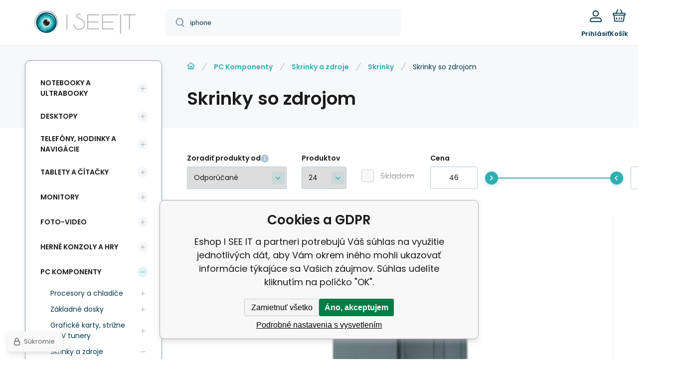

--- FILE ---
content_type: text/html; charset=utf-8
request_url: https://eshop.iseeit.sk/pc-komponenty/skrinky-a-zdroje/skrinky/skrinky-so-zdrojom/
body_size: 12645
content:
<!DOCTYPE html><html lang="sk"><head prefix="og: http://ogp.me/ns# fb: http://ogp.me/ns/fb#"><meta name="author" content="Eshop I SEE IT" data-binargon="{&quot;fce&quot;:&quot;2&quot;, &quot;id&quot;:&quot;119&quot;, &quot;menaId&quot;:&quot;1&quot;, &quot;menaName&quot;:&quot;€&quot;, &quot;languageCode&quot;:&quot;sk-SK&quot;, &quot;skindir&quot;:&quot;demoeshopmaxi&quot;, &quot;cmslang&quot;:&quot;1&quot;, &quot;langiso&quot;:&quot;sk&quot;, &quot;skinversion&quot;:1768899910, &quot;zemeProDoruceniISO&quot;:&quot;SK&quot;}"><meta name="robots" content="index, follow, max-snippet:-1, max-image-preview:large"><meta http-equiv="content-type" content="text/html; charset=utf-8"><meta property="og:url" content="https://eshop.iseeit.sk/pc-komponenty/skrinky-a-zdroje/skrinky/skrinky-so-zdrojom/"/><meta property="og:site_name" content="https://eshop.iseeit.sk"/><meta property="og:description" content=""/><meta property="og:title" content="Skrinky so zdrojom"/><link rel="alternate" href="https://eshop.iseeit.sk/pc-komponenty/skrinky-a-zdroje/skrinky/skrinky-so-zdrojom/" hreflang="sk-SK" />
       <link rel="image_src" href="https://eshop.iseeit.sk/imgcache/e/2/foto-7907115331160504272-bl641-300pu3had-85-bL641-002_-1_-1_21687.jpg" />
       <meta property="og:image" content="https://eshop.iseeit.sk/imgcache/e/2/foto-7907115331160504272-bl641-300pu3had-85-bL641-002_-1_-1_21687.jpg"/>
       <meta property="og:type" content="website"/><meta name="keywords" content="Skrinky so zdrojom">
<meta name="audience" content="all">
<link rel="canonical" href="https://eshop.iseeit.sk/pc-komponenty/skrinky-a-zdroje/skrinky/skrinky-so-zdrojom/"><link rel="shortcut icon" href="https://eshop.iseeit.sk/favicon.ico" type="image/x-icon">
			<meta name="viewport" content="width=device-width,initial-scale=1"><script data-binargon="binargonConfigMaxi">
		var binargonConfigMaxi = {
			"colorPrimary":"rgba(46,175,178,1)",
			"enableCurrency":0,
			"treeOpenLevelLimit": 0,
			"glideJsType": "carousel",
		}
	</script><link href="/skin/demoeshopmaxi/fonts/poppins/_font.css" rel="stylesheet"><style>

				:root {--image-aspect-ratio: 100 / 100;}
				.image-aspect-ratio {aspect-ratio: 100 / 100;}
				
					.commonBurgerMenu__header .commonBurgerMenu__header-logo {background-image:url(https://eshop.iseeit.sk/skin/demoeshopmaxi/logo_1.jpg);aspect-ratio:275 / 54;max-width:100%;height:51px;width:160px;background-position:center;background-size:contain;background-repeat:no-repeat;}
					.commonBurgerMenu__header-name {display: none;}
				</style><link rel="stylesheet" href="/skin/version-1768899910/demoeshopmaxi/css-obecne.css" type="text/css"><title>Skrinky so zdrojom - Eshop I SEE IT</title><!--commonTemplates_head--><!--EO commonTemplates_head--></head><body class="cmsBody cmsBody--fce-2 cmsBody--lang-sk"><div class="eshopPage"><header class="header"><div class="header__container container"><div class="header__content content"><div class="header__logo"><a class="logo logo--default-false logo--header" href="https://eshop.iseeit.sk/" title="Eshop I SEE IT" role="banner"><img class="logo__image" src="https://eshop.iseeit.sk/getimage.php?name=skin/demoeshopmaxi/logo_1.jpg&amp;maxsizex=275&amp;maxsizey=54&amp;transparency=1" alt="logo" width="275" height="54" title="Eshop I SEE IT" loading="lazy"></a></div><label class="header__search"><form class="search search--default" action="https://eshop.iseeit.sk/hladanie/" method="post" role="search" id="js-search-form"><div class="search__outerContainer" id="js-search-outer-container"><div class="search__innerContainer" id="js-search-inner-container"><input type="hidden" name="send" value="1"><input type="hidden" name="listpos" value="0"><img class="search__icon" src="https://i.binargon.cz/demoeshopmaxi/search.svg" width="18" height="18" alt="search" loading="lazy"><input class="search__input exclude js-cWhisperer" type="text" name="as_search" placeholder="Vyhľadať produkt, značku, ..." autocomplete="off" id="js-search-input"><button class="search__button button-primary" type="submit">Hľadať</button></div></div></form></label><div class="header__contact"><div class="contact"><div class="contact__phone"><a class="phone" href="tel:+421905288228">+421 905 288 228</a></div><div class="contact__email"><span class="contact__email-value"><a class="email" href="mailto:info@iseeit.sk">info@iseeit.sk</a></span></div></div><div class="header__contact-opening">09:00 - 17:00 PO-PI</div></div><div class="header__control"><div class="control no-select"><div class="control__item control__item--search js-cWhisperer"><div class="control__item-icon"><img src="https://i.binargon.cz/demoeshopmaxi/search_thin.svg" width="21" height="21" alt="search" loading="lazy"></div><div class="control__item-title">Hľadať</div></div><div class="control__item control__item--account control__item--active-false" onclick="document.querySelector('.js-common-popup[data-id=commonUserDialog]').classList.add('commonPopUp--visible')"><div class="control__item-icon"><img class="control__item-image" src="https://i.binargon.cz/demoeshopmaxi/rgba(1,55,75,1)/user.svg" width="24" height="25" alt="user" loading="lazy"></div><div class="control__item-title">Prihlásiť</div></div><a class="control__item control__item--cart js-cart" href="https://eshop.iseeit.sk/pokladna-sk/?wtemp_krok=1" title="Košík" rel="nofollow"><div class="control__item-icon"><img class="control__item-image" src="https://i.binargon.cz/demoeshopmaxi/rgba(1,55,75,1)/cart.svg" width="26" height="26" alt="cart" loading="lazy"></div><div class="control__item-title" data-mobile="Košík">Košík</div></a></div></div><div class="header__menu"><div class="commonBurger" data-commonBurger='{ "comparsion":0, "language":[{"id":1,"zkratka":"sk","selected":true}], "currency":[{"id":1,"zkratka":"€","selected":true}], "favorites":{"count":0}, "comparison":{"count":0}, "warrantyClaim":false, "contacts":{ "phone":"+421 905 288 228", "mobil":"+421 905 288 228", "mail":"info@iseeit.sk" }, "prihlasen":false }'><div class="commonBurger__icon"></div><div class="commonBurger__iconDescription">menu</div></div></div></div></div></header><div class="fce2-3"><div class="fce2-3__grid grid-container grid-container--columns-2 grid-container--rows-2"><div class="fce2-3__grid-background grid-container-background grid-container-background--top"></div><div class="fce2-3__grid-top grid-container-top"><nav class="commonBreadcrumb"><a class="commonBreadcrumb__item commonBreadcrumb__item--first" href="https://eshop.iseeit.sk" title="Eshop I SEE IT"><span class="commonBreadcrumb__textHP"></span></a><a class="commonBreadcrumb__item commonBreadcrumb__item--regular" href="https://eshop.iseeit.sk/pc-komponenty/" title="PC Komponenty">PC Komponenty</a><a class="commonBreadcrumb__item commonBreadcrumb__item--regular" href="https://eshop.iseeit.sk/pc-komponenty/skrinky-a-zdroje/" title="Skrinky a zdroje">Skrinky a zdroje</a><a class="commonBreadcrumb__item commonBreadcrumb__item--regular" href="https://eshop.iseeit.sk/pc-komponenty/skrinky-a-zdroje/skrinky/" title="Skrinky">Skrinky</a><span class="commonBreadcrumb__item commonBreadcrumb__item--last" title="Skrinky so zdrojom">Skrinky so zdrojom</span></nav><h1 class="fce2-3__name js-category-name">Skrinky so zdrojom</h1><div class="fce2-3__info"><div class="js-category-description"></div></div></div><div class="fce2-3__grid-bottom grid-container-bottom"><main class="fce2-3__main"><div class="js-catalog-control"><div class="catalogControl"><div class="catalogControl__filterToggle js-cFilterDialog-trigger"><div class="catalogControl__filterToggle-container"><img class="catalogControl__filterToggle-icon" src="https://eshop.iseeit.sk/skin/demoeshopmaxi/svg/filter.svg" width="26" height="19" alt="filter" loading="lazy"><div class="catalogControl__filterToggle-title">Filtrovanie<span class="catalogControl__filterToggle-title-tabletOnly"> podľa parametrov</span></div></div></div><div class="catalogControl__sort"><div class="catalogControl__title catalogControl__title--sort js-sortExplanation-trigger"><span class="catalogControl__title-text">Zoradiť produkty od</span><img class="catalogControl__title-info" src="https://eshop.iseeit.sk/skin/demoeshopmaxi/svg/info.svg" width="16" height="16" alt="i" loading="lazy"></div><div class="sort"><div class="sort__title">Zoradiť od</div><select class="sortSelect js-sort-select" onchange="location.href=this.value;"><option value="https://eshop.iseeit.sk/pc-komponenty/skrinky-a-zdroje/skrinky/skrinky-so-zdrojom/?sort=1" selected>Odporúčané</option><option value="https://eshop.iseeit.sk/pc-komponenty/skrinky-a-zdroje/skrinky/skrinky-so-zdrojom/?sort=2">Najlacnejšie</option><option value="https://eshop.iseeit.sk/pc-komponenty/skrinky-a-zdroje/skrinky/skrinky-so-zdrojom/?sort=-2">Najdrahšie</option><option value="https://eshop.iseeit.sk/pc-komponenty/skrinky-a-zdroje/skrinky/skrinky-so-zdrojom/?sort=3">Od najnovších</option><option value="https://eshop.iseeit.sk/pc-komponenty/skrinky-a-zdroje/skrinky/skrinky-so-zdrojom/?sort=4">Podľa názvu A-Z</option><option value="https://eshop.iseeit.sk/pc-komponenty/skrinky-a-zdroje/skrinky/skrinky-so-zdrojom/?sort=-4">Podľa názvu Z-A</option></select></div></div><div class="catalogControl__productsOnPage"><div class="catalogControl__title">Produktov</div><select onchange="location.href = $(this).val();" id="" class="productsOnPage"><option value="https://eshop.iseeit.sk/pc-komponenty/skrinky-a-zdroje/skrinky/skrinky-so-zdrojom/?listcnt=24" selected>24</option><option value="https://eshop.iseeit.sk/pc-komponenty/skrinky-a-zdroje/skrinky/skrinky-so-zdrojom/?listcnt=48">48</option><option value="https://eshop.iseeit.sk/pc-komponenty/skrinky-a-zdroje/skrinky/skrinky-so-zdrojom/?listcnt=72">72</option><option value="https://eshop.iseeit.sk/pc-komponenty/skrinky-a-zdroje/skrinky/skrinky-so-zdrojom/?listcnt=96">96</option></select></div><div class="catalogControl__stock"><div class="catalogControl__title"> </div><form id="id_commonFilterParametru_id1_1" action="https://eshop.iseeit.sk/pc-komponenty/skrinky-a-zdroje/skrinky/skrinky-so-zdrojom/" method="post" class="commonFilterParametru commonFilterParametru_common" data-ajaxkatalog="filter"><input type="hidden" name="activateFilter2" value="1"><input type="hidden" name="justActivatedFilter" value="1"><input type="hidden" name="filterAreaCleaner[]" value="skladem"><span class="filterParam filterParam_checkbox filterParam_systemId_skladem" data-paramid="skladem"><span class="name name_checkbox name_systemId_skladem" data-paramid="skladem">Skladom</span><span class="filterValues filterValues_checkbox filterValues_systemId_skladem" data-paramid="skladem" data-count="1"><label for="id_filtrId_id2_2" data-value="1" class="filterValue filterValue_checkbox filterValue_systemId_skladem disabledValue" title="Vypíše pouze produkty skladem"><input type="checkbox" name="stockonly" value="1" id="id_filtrId_id2_2" disabled onchange="document.getElementById('id_commonFilterParametru_id1_1').submit()"><span class="text">Skladom</span><span class="count">(0)</span></label></span></span></form></div><div class="catalogControl__price"><div class="catalogControl__title">Cena</div><script data-binargon="common_filter">var commonFilterRange=commonFilterRange||[];</script><form id="id_commonFilterParametru_id1_3" action="https://eshop.iseeit.sk/pc-komponenty/skrinky-a-zdroje/skrinky/skrinky-so-zdrojom/" method="post" class="commonFilterParametru commonFilterParametru_common" data-ajaxkatalog="filter"><input type="hidden" name="activateFilter2" value="1"><input type="hidden" name="justActivatedFilter" value="1"><input type="hidden" name="filterAreaCleaner[]" value="cena"><span data-paramid="cena" class="filterParam filterParam_range-multiple filterParam_systemId_cena filterParam_notactive"><span class="name name_range-multiple name_systemId_cena" data-paramid="cena">Cena</span><span class="filterValues filterValues_range-multiple filterValues_systemId_cena" data-paramid="cena" data-count="1" title=""><div class="commonFilterRange"><input class="commonFilterRange__input commonFilterRange__input--min" autocomplete="off" type="text" value="46" data-name="as_minpri" oninput="commonFilterRange.push(event,'inputMin')" onblur="commonFilterRange.push(event,'inputMin')" onchange="document.getElementById('id_commonFilterParametru_id1_3').submit()" name="as_minpri"><input class="commonFilterRange__input commonFilterRange__input--max" autocomplete="off" type="text" value="109" data-name="as_maxpri" oninput="commonFilterRange.push(event,'inputMax')" onblur="commonFilterRange.push(event,'inputMax')" onchange="document.getElementById('id_commonFilterParametru_id1_3').submit()" name="as_maxpri"><input class="commonFilterRange__range commonFilterRange__range--min" autocomplete="off" type="range" value="46" min="46" max="109" oninput="commonFilterRange.push(event,'rangeMin');" onchange="document.getElementById('id_commonFilterParametru_id1_3').submit()"><input class="commonFilterRange__range commonFilterRange__range--max" autocomplete="off" type="range" value="109" min="46" max="109" oninput="commonFilterRange.push(event,'rangeMax')" onchange="document.getElementById('id_commonFilterParametru_id1_3').submit()"><div class="commonFilterRange__track"><div class="commonFilterRange__trackSelectedRange" style="margin-left:0%;margin-right:0%;"></div></div></div></span></span></form></div></div></div><div class="js-more-filters"><div class="moreFilters"></div></div><div class="js-c-cancel-filter" id="js-c-cancel-filter"></div><div class="products js-products"><div class="grid grid--xl-thin grid--l-thin grid--m-thin grid--s-thin "><div class="product product--xl-thin product--l-thin product--m-thin product--s-thin js-product a-supplier " data-productid="220987"><div class="product__container"><div class="product__top"><div class="product__labels-left"><div class="commonEnergyLabel commonEnergyLabel--G"><img class="commonEnergyLabel__image" src="https://i.binargon.cz/energylabel/stitek_g.svg" width="50" height="29" alt="G" title="G" loading="lazy"></div></div><div class="product__labels-right"></div><a class="product__link" href="https://eshop.iseeit.sk/chieftec-mesh-series-minitower-cs-12b-gpf-300p-300w-cierna/" title="CHIEFTEC Mesh Series / Minitower, CS-12B, GPF-300P (300W), čierna"><img class="productImage image-aspect-ratio js-product-image" src="https://eshop.iseeit.sk/imgcache/e/c/pcs-12b-300-1411609-0a_290_290_24391.jpg" alt="CHIEFTEC Mesh Series / Minitower, CS-12B, GPF-300P (300W), čierna" title="CHIEFTEC Mesh Series / Minitower, CS-12B, GPF-300P (300W), čierna" loading="lazy"></a></div><div class="productGallery "><div class="productGallery__track js-product-gallery" data-glide-el="track"></div></div><div class="productProducer"><div class="productProducer__name">Chieftec</div></div><a class="productName" href="https://eshop.iseeit.sk/chieftec-mesh-series-minitower-cs-12b-gpf-300p-300w-cierna/" title="CHIEFTEC Mesh Series / Minitower, CS-12B, GPF-300P (300W), čierna">CHIEFTEC Mesh Series / Minitower, CS-12B, GPF-300P (300W), čierna</a><div class="productCode "><span class="productCode__title">Kód:
                </span><span class="productCode__value">CS-12B-300</span></div><div class="productSupplierCode "><span class="productSupplierCode__title">Kód dod.:
                </span><span class="productSupplierCode__value">EDS|CS-12B-300</span></div><div class="productEan "><span class="productEan__title">EAN:
                </span><span class="productEan__value">0753263076823</span></div><div class="productBenefits hide-m hide-s"><div class="productBenefits__item productBenefits__item--warranty"><img class="productBenefits__item-image" src="https://eshop.iseeit.sk/skin/demoeshopmaxi/svg/warranty.svg" width="13" height="15" alt="" loading="lazy"><span class="productBenefits__item-title productBenefits__item-title--1">Záruka </span><span class="productBenefits__item-title productBenefits__item-title--2">2 roky</span></div></div><div class="productPrice"><div class="productPrice__current"><span class="cPrice"><span class="cPrice__value">85.39</span> <span class="cPrice__currency">€</span></span></div></div><div class="productReferenceUnit"><div class="cMernaJednotka cMernaJednotka--vypis" style="display:none;" id="setbind-mernaJednotka-node"><span class="cMernaJednotka__cenaS" id="setbind-mernaJednotka-cenaS"></span><span class="cMernaJednotka__mena">€</span><span class="cMernaJednotka__oddelovac">/</span><span class="cMernaJednotka__value" id="setbind-mernaJednotka-value"></span><span class="cMernaJednotka__unit" id="setbind-mernaJednotka-unit"></span></div></div><div data-productid="220987" class="productAvailability js-cDelivery" data-pricevat="85.39"><div class="cAvailability"><div class="cAvailabilityRow cAvailabilityRow--onstock">Skladom: 4 ks</div></div></div><div class="productVariants "><div class="js-product-variants"></div></div><form class="productPurchase productPurchase--form hide-m hide-s js-to-cart" action="https://eshop.iseeit.sk/pc-komponenty/skrinky-a-zdroje/skrinky/skrinky-so-zdrojom/" method="post"><input name="nakup" type="hidden" value="220987"><div class="quantity quantity--vypis"><button class="quantity__button quantity__button--minus no-select js-quantity-button" type="button" data-operation="-"><img class="quantity__button-icon" src="https://i.binargon.cz/demoeshopmaxi/rgba(46,175,178,1)/minus.svg" width="12" height="12" alt="-" loading="lazy"></button><input class="quantity__input exclude" type="number" value="1" name="ks" required="true" step="any" data-toCart-nakup=""><button class="quantity__button quantity__button--plus no-select js-quantity-button" type="button" data-operation="+"><img class="quantity__button-icon" src="https://i.binargon.cz/demoeshopmaxi/rgba(46,175,178,1)/plus.svg" width="12" height="12" alt="+" loading="lazy"></button></div><button class="productPurchase__button button-green" type="submit"><img src="https://i.binargon.cz/demoeshopmaxi/rgba(255,255,255,1)/cart.svg" width="22" height="22" alt="cart" loading="lazy"><span class="productPurchase__button-title">Do košíka</span></button></form><a class="productFavorites " href="?createfav=220987" rel="nofollow" title="Pridať do obľúbených"><img class="productFavorites__image" src="https://i.binargon.cz/demoeshopmaxi/rgba(1,55,75,1)/heart.svg" width="23" height="20" alt="heart" loading="lazy"><span class="productFavorites__title">Obľúbený</span></a><a class="productCompare " href="?pridatporovnani=220987" rel="nofollow"><img class="productCompare__image" src="https://i.binargon.cz/demoeshopmaxi/rgba(1,55,75,1)/compare.svg" width="23" height="23" alt="compare" loading="lazy"><span class="productCompare__title">Porovnať</span></a><div class="productDescription ">Prevedenie skrine:Mini Tower / micro ATX; Farba skrine:Čierna; Počet pozícií 5.25":1; Počet pozícií 3.5" (HDD):2; Počet interných pozícií 2.5":1; Vybavenie PC skrinky:Predný Audio panel, Predný USB panel</div></div></div><div class="product product--xl-thin product--l-thin product--m-thin product--s-thin js-product a-supplier " data-productid="227918"><div class="product__container"><div class="product__top"><div class="product__labels-left"><div class="commonEnergyLabel commonEnergyLabel--G"><img class="commonEnergyLabel__image" src="https://i.binargon.cz/energylabel/stitek_g.svg" width="50" height="29" alt="G" title="G" loading="lazy"></div></div><div class="product__labels-right"></div><a class="product__link" href="https://eshop.iseeit.sk/skrina-cooler-master-masterbox-mb400l-s-odd/" title="Cooler Master case MasterBox MB400L ODD, mATX, 1x 120mm Fan, Černá"><img class="productImage image-aspect-ratio js-product-image" src="https://eshop.iseeit.sk/imgcache/9/9/pmcb-b400l-kn5n-s00-1519082-0a_290_290_65549.jpg" alt="Cooler Master case MasterBox MB400L ODD, mATX, 1x 120mm Fan, Černá" title="Cooler Master case MasterBox MB400L ODD, mATX, 1x 120mm Fan, Černá" loading="lazy"></a></div><div class="productGallery "><div class="productGallery__track js-product-gallery" data-glide-el="track"></div></div><div class="productProducer"><div class="productProducer__name">CoolerMaster</div></div><a class="productName" href="https://eshop.iseeit.sk/skrina-cooler-master-masterbox-mb400l-s-odd/" title="Cooler Master case MasterBox MB400L ODD, mATX, 1x 120mm Fan, Černá">Cooler Master case MasterBox MB400L ODD, mATX, 1x 120mm Fan, Černá</a><div class="productCode "><span class="productCode__title">Kód:
                </span><span class="productCode__value">MCB-B400L-KN5N-S00</span></div><div class="productSupplierCode "><span class="productSupplierCode__title">Kód dod.:
                </span><span class="productSupplierCode__value">EDS|MCB-B400L-KN5N-S00</span></div><div class="productEan "><span class="productEan__title">EAN:
                </span><span class="productEan__value">4719512097670</span></div><div class="productBenefits hide-m hide-s"><div class="productBenefits__item productBenefits__item--warranty"><img class="productBenefits__item-image" src="https://eshop.iseeit.sk/skin/demoeshopmaxi/svg/warranty.svg" width="13" height="15" alt="" loading="lazy"><span class="productBenefits__item-title productBenefits__item-title--1">Záruka </span><span class="productBenefits__item-title productBenefits__item-title--2">2 roky</span></div></div><div class="productPrice"><div class="productPrice__current"><span class="cPrice"><span class="cPrice__value">46.81</span> <span class="cPrice__currency">€</span></span></div></div><div class="productReferenceUnit"><div class="cMernaJednotka cMernaJednotka--vypis" style="display:none;" id="setbind-mernaJednotka-node"><span class="cMernaJednotka__cenaS" id="setbind-mernaJednotka-cenaS"></span><span class="cMernaJednotka__mena">€</span><span class="cMernaJednotka__oddelovac">/</span><span class="cMernaJednotka__value" id="setbind-mernaJednotka-value"></span><span class="cMernaJednotka__unit" id="setbind-mernaJednotka-unit"></span></div></div><div data-productid="227918" class="productAvailability js-cDelivery" data-pricevat="46.81"><div class="cAvailability"><div class="cAvailabilityRow cAvailabilityRow--onstock">Skladom: 99 ks</div></div></div><div class="productVariants "><div class="js-product-variants"></div></div><form class="productPurchase productPurchase--form hide-m hide-s js-to-cart" action="https://eshop.iseeit.sk/pc-komponenty/skrinky-a-zdroje/skrinky/skrinky-so-zdrojom/" method="post"><input name="nakup" type="hidden" value="227918"><div class="quantity quantity--vypis"><button class="quantity__button quantity__button--minus no-select js-quantity-button" type="button" data-operation="-"><img class="quantity__button-icon" src="https://i.binargon.cz/demoeshopmaxi/rgba(46,175,178,1)/minus.svg" width="12" height="12" alt="-" loading="lazy"></button><input class="quantity__input exclude" type="number" value="1" name="ks" required="true" step="any" data-toCart-nakup=""><button class="quantity__button quantity__button--plus no-select js-quantity-button" type="button" data-operation="+"><img class="quantity__button-icon" src="https://i.binargon.cz/demoeshopmaxi/rgba(46,175,178,1)/plus.svg" width="12" height="12" alt="+" loading="lazy"></button></div><button class="productPurchase__button button-green" type="submit"><img src="https://i.binargon.cz/demoeshopmaxi/rgba(255,255,255,1)/cart.svg" width="22" height="22" alt="cart" loading="lazy"><span class="productPurchase__button-title">Do košíka</span></button></form><a class="productFavorites " href="?createfav=227918" rel="nofollow" title="Pridať do obľúbených"><img class="productFavorites__image" src="https://i.binargon.cz/demoeshopmaxi/rgba(1,55,75,1)/heart.svg" width="23" height="20" alt="heart" loading="lazy"><span class="productFavorites__title">Obľúbený</span></a><a class="productCompare " href="?pridatporovnani=227918" rel="nofollow"><img class="productCompare__image" src="https://i.binargon.cz/demoeshopmaxi/rgba(1,55,75,1)/compare.svg" width="23" height="23" alt="compare" loading="lazy"><span class="productCompare__title">Porovnať</span></a><div class="productDescription ">Prevedenie skrine:Mini Tower / micro ATX; Farba skrine:Šedá / strieborná, Šedá / strieborná; Počet pozícií 5.25":1; Počet pozícií 3.5" (HDD):2; Počet interných pozícií 2.5":2; Vybavenie PC skrinky:Predný Audio panel, Predný USB panel</div></div></div><div class="product product--xl-thin product--l-thin product--m-thin product--s-thin js-product a-supplier " data-productid="186443"><div class="product__container"><div class="product__top"><div class="product__labels-left"><div class="commonEnergyLabel commonEnergyLabel--G"><img class="commonEnergyLabel__image" src="https://i.binargon.cz/energylabel/stitek_g.svg" width="50" height="29" alt="G" title="G" loading="lazy"></div></div><div class="product__labels-right"></div><a class="product__link" href="https://eshop.iseeit.sk/mini-itx-skrin-in-win-a1-plus-white-650w/" title="Mini ITX skříň In Win A1 Plus White +650W"><img class="productImage image-aspect-ratio js-product-image" src="https://eshop.iseeit.sk/imgcache/5/c/piw-a1plus-white-imgasp-stiid-156545_290_290_262144.jpg" alt="Mini ITX skříň In Win A1 Plus White +650W" title="Mini ITX skříň In Win A1 Plus White +650W" loading="lazy"></a></div><div class="productGallery "><div class="productGallery__track js-product-gallery" data-glide-el="track"></div></div><div class="productProducer"><div class="productProducer__name">INWIN</div></div><a class="productName" href="https://eshop.iseeit.sk/mini-itx-skrin-in-win-a1-plus-white-650w/" title="Mini ITX skříň In Win A1 Plus White +650W">Mini ITX skříň In Win A1 Plus White +650W</a><div class="productCode "><span class="productCode__title">Kód:
                </span><span class="productCode__value">IW-A1PLUS-WHITE</span></div><div class="productSupplierCode "><span class="productSupplierCode__title">Kód dod.:
                </span><span class="productSupplierCode__value">WEST|IW-A1PLUS-WHITE</span></div><div class="productEan "><span class="productEan__title">EAN:
                </span><span class="productEan__value">4710474947607</span></div><div class="productBenefits hide-m hide-s"><div class="productBenefits__item productBenefits__item--warranty"><img class="productBenefits__item-image" src="https://eshop.iseeit.sk/skin/demoeshopmaxi/svg/warranty.svg" width="13" height="15" alt="" loading="lazy"><span class="productBenefits__item-title productBenefits__item-title--1">Záruka </span><span class="productBenefits__item-title productBenefits__item-title--2">2 roky</span></div></div><div class="productPrice"><div class="productPrice__current"><span class="cPrice"><span class="cPrice__value">94.86</span> <span class="cPrice__currency">€</span></span></div></div><div class="productReferenceUnit"><div class="cMernaJednotka cMernaJednotka--vypis" style="display:none;" id="setbind-mernaJednotka-node"><span class="cMernaJednotka__cenaS" id="setbind-mernaJednotka-cenaS"></span><span class="cMernaJednotka__mena">€</span><span class="cMernaJednotka__oddelovac">/</span><span class="cMernaJednotka__value" id="setbind-mernaJednotka-value"></span><span class="cMernaJednotka__unit" id="setbind-mernaJednotka-unit"></span></div></div><div data-productid="186443" class="productAvailability js-cDelivery" data-pricevat="94.86"><div class="cAvailability"><div class="cAvailabilityRow cAvailabilityRow--onstock">Skladom: 57 ks</div></div></div><div class="productVariants "><div class="js-product-variants"></div></div><form class="productPurchase productPurchase--form hide-m hide-s js-to-cart" action="https://eshop.iseeit.sk/pc-komponenty/skrinky-a-zdroje/skrinky/skrinky-so-zdrojom/" method="post"><input name="nakup" type="hidden" value="186443"><div class="quantity quantity--vypis"><button class="quantity__button quantity__button--minus no-select js-quantity-button" type="button" data-operation="-"><img class="quantity__button-icon" src="https://i.binargon.cz/demoeshopmaxi/rgba(46,175,178,1)/minus.svg" width="12" height="12" alt="-" loading="lazy"></button><input class="quantity__input exclude" type="number" value="1" name="ks" required="true" step="any" data-toCart-nakup=""><button class="quantity__button quantity__button--plus no-select js-quantity-button" type="button" data-operation="+"><img class="quantity__button-icon" src="https://i.binargon.cz/demoeshopmaxi/rgba(46,175,178,1)/plus.svg" width="12" height="12" alt="+" loading="lazy"></button></div><button class="productPurchase__button button-green" type="submit"><img src="https://i.binargon.cz/demoeshopmaxi/rgba(255,255,255,1)/cart.svg" width="22" height="22" alt="cart" loading="lazy"><span class="productPurchase__button-title">Do košíka</span></button></form><a class="productFavorites " href="?createfav=186443" rel="nofollow" title="Pridať do obľúbených"><img class="productFavorites__image" src="https://i.binargon.cz/demoeshopmaxi/rgba(1,55,75,1)/heart.svg" width="23" height="20" alt="heart" loading="lazy"><span class="productFavorites__title">Obľúbený</span></a><a class="productCompare " href="?pridatporovnani=186443" rel="nofollow"><img class="productCompare__image" src="https://i.binargon.cz/demoeshopmaxi/rgba(1,55,75,1)/compare.svg" width="23" height="23" alt="compare" loading="lazy"><span class="productCompare__title">Porovnať</span></a><div class="productDescription ">Review Techpowerup  The A1 Plus has a square structure providing the capacity to house powerful hard</div></div></div><div class="product product--xl-thin product--l-thin product--m-thin product--s-thin js-product a-supplier " data-productid="186432"><div class="product__container"><div class="product__top"><div class="product__labels-left"><div class="commonEnergyLabel commonEnergyLabel--F"><img class="commonEnergyLabel__image" src="https://i.binargon.cz/energylabel/stitek_f.svg" width="50" height="29" alt="F" title="F" loading="lazy"></div></div><div class="product__labels-right"></div><a class="product__link" href="https://eshop.iseeit.sk/sff-in-win-cj708-black-8l-zdroj-265w-80-bronze/" title="SFF In-Win CJ708 black, 8L, zdroj 265W 80+ Bronze"><img class="productImage image-aspect-ratio js-product-image" src="https://eshop.iseeit.sk/imgcache/3/a/pcj708-265pu3u2ahf-cj708-gallery-02-s_290_290_184385.jpg" alt="SFF In-Win CJ708 black, 8L, zdroj 265W 80+ Bronze" title="SFF In-Win CJ708 black, 8L, zdroj 265W 80+ Bronze" loading="lazy"></a></div><div class="productGallery "><div class="productGallery__track js-product-gallery" data-glide-el="track"></div></div><div class="productProducer"><div class="productProducer__name">IN WIN</div></div><a class="productName" href="https://eshop.iseeit.sk/sff-in-win-cj708-black-8l-zdroj-265w-80-bronze/" title="SFF In-Win CJ708 black, 8L, zdroj 265W 80+ Bronze">SFF In-Win CJ708 black, 8L, zdroj 265W 80+ Bronze</a><div class="productCode "><span class="productCode__title">Kód:
                </span><span class="productCode__value">CJ708.265PU3U2AHF</span></div><div class="productSupplierCode "><span class="productSupplierCode__title">Kód dod.:
                </span><span class="productSupplierCode__value">ATC|CJ708.265PU3U2AHF</span></div><div class="productEan "><span class="productEan__title">EAN:
                </span><span class="productEan__value">4710474948437</span></div><div class="productBenefits hide-m hide-s"><div class="productBenefits__item productBenefits__item--warranty"><img class="productBenefits__item-image" src="https://eshop.iseeit.sk/skin/demoeshopmaxi/svg/warranty.svg" width="13" height="15" alt="" loading="lazy"><span class="productBenefits__item-title productBenefits__item-title--1">Záruka </span><span class="productBenefits__item-title productBenefits__item-title--2">2 roky</span></div></div><div class="productPrice"><div class="productPrice__current"><span class="cPrice"><span class="cPrice__value">75.57</span> <span class="cPrice__currency">€</span></span></div></div><div class="productReferenceUnit"><div class="cMernaJednotka cMernaJednotka--vypis" style="display:none;" id="setbind-mernaJednotka-node"><span class="cMernaJednotka__cenaS" id="setbind-mernaJednotka-cenaS"></span><span class="cMernaJednotka__mena">€</span><span class="cMernaJednotka__oddelovac">/</span><span class="cMernaJednotka__value" id="setbind-mernaJednotka-value"></span><span class="cMernaJednotka__unit" id="setbind-mernaJednotka-unit"></span></div></div><div data-productid="186432" class="productAvailability js-cDelivery" data-pricevat="75.57"><div class="cAvailability"><div class="cAvailabilityRow cAvailabilityRow--onstock">Skladom: 20 ks</div></div></div><div class="productVariants "><div class="js-product-variants"></div></div><form class="productPurchase productPurchase--form hide-m hide-s js-to-cart" action="https://eshop.iseeit.sk/pc-komponenty/skrinky-a-zdroje/skrinky/skrinky-so-zdrojom/" method="post"><input name="nakup" type="hidden" value="186432"><div class="quantity quantity--vypis"><button class="quantity__button quantity__button--minus no-select js-quantity-button" type="button" data-operation="-"><img class="quantity__button-icon" src="https://i.binargon.cz/demoeshopmaxi/rgba(46,175,178,1)/minus.svg" width="12" height="12" alt="-" loading="lazy"></button><input class="quantity__input exclude" type="number" value="1" name="ks" required="true" step="any" data-toCart-nakup=""><button class="quantity__button quantity__button--plus no-select js-quantity-button" type="button" data-operation="+"><img class="quantity__button-icon" src="https://i.binargon.cz/demoeshopmaxi/rgba(46,175,178,1)/plus.svg" width="12" height="12" alt="+" loading="lazy"></button></div><button class="productPurchase__button button-green" type="submit"><img src="https://i.binargon.cz/demoeshopmaxi/rgba(255,255,255,1)/cart.svg" width="22" height="22" alt="cart" loading="lazy"><span class="productPurchase__button-title">Do košíka</span></button></form><a class="productFavorites " href="?createfav=186432" rel="nofollow" title="Pridať do obľúbených"><img class="productFavorites__image" src="https://i.binargon.cz/demoeshopmaxi/rgba(1,55,75,1)/heart.svg" width="23" height="20" alt="heart" loading="lazy"><span class="productFavorites__title">Obľúbený</span></a><a class="productCompare " href="?pridatporovnani=186432" rel="nofollow"><img class="productCompare__image" src="https://i.binargon.cz/demoeshopmaxi/rgba(1,55,75,1)/compare.svg" width="23" height="23" alt="compare" loading="lazy"><span class="productCompare__title">Porovnať</span></a><div class="productDescription ">InWin CJ708 8L SFF efektivně využívá své 8L kompaktní rozměry k podpoře základní desky Micro-ATX, co</div></div></div><div class="product product--xl-thin product--l-thin product--m-thin product--s-thin js-product a-supplier " data-productid="284012"><div class="product__container"><div class="product__top"><div class="product__labels-left"><div class="commonEnergyLabel commonEnergyLabel--F"><img class="commonEnergyLabel__image" src="https://i.binargon.cz/energylabel/stitek_f.svg" width="50" height="29" alt="F" title="F" loading="lazy"></div></div><div class="product__labels-right"></div><a class="product__link" href="https://eshop.iseeit.sk/skrina-in-win-chopin-max-silver-miniitx-200w-gold/" title="Skriňa In-Win Chopin MAX Silver, miniITX +200W GOLD"><img class="productImage image-aspect-ratio js-product-image" src="https://eshop.iseeit.sk/imgcache/8/e/pchopin-max-sl-20250617025933-98250_290_290_88104.jpg" alt="Skriňa In-Win Chopin MAX Silver, miniITX +200W GOLD" title="Skriňa In-Win Chopin MAX Silver, miniITX +200W GOLD" loading="lazy"></a></div><div class="productGallery "><div class="productGallery__track js-product-gallery" data-glide-el="track"></div></div><div class="productProducer"><div class="productProducer__name">IN WIN</div></div><a class="productName" href="https://eshop.iseeit.sk/skrina-in-win-chopin-max-silver-miniitx-200w-gold/" title="Skriňa In-Win Chopin MAX Silver, miniITX +200W GOLD">Skriňa In-Win Chopin MAX Silver, miniITX +200W GOLD</a><div class="productCode "><span class="productCode__title">Kód:
                </span><span class="productCode__value">CHOPIN MAX_SL</span></div><div class="productSupplierCode "><span class="productSupplierCode__title">Kód dod.:
                </span><span class="productSupplierCode__value">ATC|CHOPIN MAX_SL</span></div><div class="productEan "><span class="productEan__title">EAN:
                </span><span class="productEan__value">4710474951567</span></div><div class="productBenefits hide-m hide-s"><div class="productBenefits__item productBenefits__item--warranty"><img class="productBenefits__item-image" src="https://eshop.iseeit.sk/skin/demoeshopmaxi/svg/warranty.svg" width="13" height="15" alt="" loading="lazy"><span class="productBenefits__item-title productBenefits__item-title--1">Záruka </span><span class="productBenefits__item-title productBenefits__item-title--2">2 roky</span></div></div><div class="productPrice"><div class="productPrice__current"><span class="cPrice"><span class="cPrice__value">109.01</span> <span class="cPrice__currency">€</span></span></div></div><div class="productReferenceUnit"><div class="cMernaJednotka cMernaJednotka--vypis" style="display:none;" id="setbind-mernaJednotka-node"><span class="cMernaJednotka__cenaS" id="setbind-mernaJednotka-cenaS"></span><span class="cMernaJednotka__mena">€</span><span class="cMernaJednotka__oddelovac">/</span><span class="cMernaJednotka__value" id="setbind-mernaJednotka-value"></span><span class="cMernaJednotka__unit" id="setbind-mernaJednotka-unit"></span></div></div><div data-productid="284012" class="productAvailability js-cDelivery" data-pricevat="109.01"><div class="cAvailability"><div class="cAvailabilityRow cAvailabilityRow--onstock">Skladom: 13 ks</div></div></div><div class="productVariants "><div class="js-product-variants"></div></div><form class="productPurchase productPurchase--form hide-m hide-s js-to-cart" action="https://eshop.iseeit.sk/pc-komponenty/skrinky-a-zdroje/skrinky/skrinky-so-zdrojom/" method="post"><input name="nakup" type="hidden" value="284012"><div class="quantity quantity--vypis"><button class="quantity__button quantity__button--minus no-select js-quantity-button" type="button" data-operation="-"><img class="quantity__button-icon" src="https://i.binargon.cz/demoeshopmaxi/rgba(46,175,178,1)/minus.svg" width="12" height="12" alt="-" loading="lazy"></button><input class="quantity__input exclude" type="number" value="1" name="ks" required="true" step="any" data-toCart-nakup=""><button class="quantity__button quantity__button--plus no-select js-quantity-button" type="button" data-operation="+"><img class="quantity__button-icon" src="https://i.binargon.cz/demoeshopmaxi/rgba(46,175,178,1)/plus.svg" width="12" height="12" alt="+" loading="lazy"></button></div><button class="productPurchase__button button-green" type="submit"><img src="https://i.binargon.cz/demoeshopmaxi/rgba(255,255,255,1)/cart.svg" width="22" height="22" alt="cart" loading="lazy"><span class="productPurchase__button-title">Do košíka</span></button></form><a class="productFavorites " href="?createfav=284012" rel="nofollow" title="Pridať do obľúbených"><img class="productFavorites__image" src="https://i.binargon.cz/demoeshopmaxi/rgba(1,55,75,1)/heart.svg" width="23" height="20" alt="heart" loading="lazy"><span class="productFavorites__title">Obľúbený</span></a><a class="productCompare " href="?pridatporovnani=284012" rel="nofollow"><img class="productCompare__image" src="https://i.binargon.cz/demoeshopmaxi/rgba(1,55,75,1)/compare.svg" width="23" height="23" alt="compare" loading="lazy"><span class="productCompare__title">Porovnať</span></a><div class="productDescription ">InWin Chopin MAX  Chopin MAX je ultratenká skříň (3,3l) navržená se záměrem být mnohostrannou počíta</div></div></div></div></div><div class="fce2-3__loadMore js-products-more"></div><div class="fce2-3__pageControl"><section class="js-listcontrol"></section></div></main></div><aside class="fce2__grid-side grid-container-side"><nav class="commonTree" role="navigation" aria-label="Menu" data-test="1"><ul class="commonTree__list commonTree__list--level-1" data-level="1" data-test="1"><li class="commonTree__row commonTree__row--level-1 commonTree__row--hasChildren" data-level="1"><a class="commonTree__link" title="Notebooky a ultrabooky" href="https://eshop.iseeit.sk/notebooky-a-ultrabooky/">Notebooky a ultrabooky</a><span class="commonTree__toggle commonTree__toggle--closed commonTree__toggle--level-1" data-id="-2147483647" data-level="1"></span></li><li class="commonTree__row commonTree__row--level-1 commonTree__row--hasChildren" data-level="1"><a class="commonTree__link" title="Desktopy" href="https://eshop.iseeit.sk/desktopy/">Desktopy</a><span class="commonTree__toggle commonTree__toggle--closed commonTree__toggle--level-1" data-id="-2147483644" data-level="1"></span></li><li class="commonTree__row commonTree__row--level-1 commonTree__row--hasChildren" data-level="1"><a class="commonTree__link" title="Telefóny, hodinky a navigácie" href="https://eshop.iseeit.sk/telefony-hodinky-a-navigacie/">Telefóny, hodinky a navigácie</a><span class="commonTree__toggle commonTree__toggle--closed commonTree__toggle--level-1" data-id="-2147483632" data-level="1"></span></li><li class="commonTree__row commonTree__row--level-1 commonTree__row--hasChildren" data-level="1"><a class="commonTree__link" title="Tablety a čítačky" href="https://eshop.iseeit.sk/tablety-a-citacky/">Tablety a čítačky</a><span class="commonTree__toggle commonTree__toggle--closed commonTree__toggle--level-1" data-id="-2147483642" data-level="1"></span></li><li class="commonTree__row commonTree__row--level-1 commonTree__row--hasChildren" data-level="1"><a class="commonTree__link" title="Monitory" href="https://eshop.iseeit.sk/monitory/">Monitory</a><span class="commonTree__toggle commonTree__toggle--closed commonTree__toggle--level-1" data-id="-2147483648" data-level="1"></span></li><li class="commonTree__row commonTree__row--level-1 commonTree__row--hasChildren" data-level="1"><a class="commonTree__link" title="Foto-video" href="https://eshop.iseeit.sk/foto-video/">Foto-video</a><span class="commonTree__toggle commonTree__toggle--closed commonTree__toggle--level-1" data-id="-2147483641" data-level="1"></span></li><li class="commonTree__row commonTree__row--level-1 commonTree__row--hasChildren" data-level="1"><a class="commonTree__link" title="Herné konzoly a hry" href="https://eshop.iseeit.sk/herne-konzoly-a-hry/">Herné konzoly a hry</a><span class="commonTree__toggle commonTree__toggle--closed commonTree__toggle--level-1" data-id="-2147483640" data-level="1"></span></li><li class="commonTree__row commonTree__row--level-1 commonTree__row--open commonTree__row--hasChildren" data-level="1"><a class="commonTree__link commonTree__link--open" title="PC Komponenty" href="https://eshop.iseeit.sk/pc-komponenty/">PC Komponenty</a><span class="commonTree__toggle commonTree__toggle--open commonTree__toggle--level-1" data-id="-2147483646" data-level="1"></span><ul class="commonTree__list commonTree__list--level-2" data-level="2" data-test="1"><li class="commonTree__row commonTree__row--level-2 commonTree__row--hasChildren" data-level="2"><a class="commonTree__link" title="Procesory a chladiče" href="https://eshop.iseeit.sk/pc-komponenty/procesory-a-chladice/">Procesory a chladiče</a><span class="commonTree__toggle commonTree__toggle--closed commonTree__toggle--level-2" data-id="89" data-level="2"></span></li><li class="commonTree__row commonTree__row--level-2 commonTree__row--hasChildren" data-level="2"><a class="commonTree__link" title="Základné dosky" href="https://eshop.iseeit.sk/pc-komponenty/zakladne-dosky/">Základné dosky</a><span class="commonTree__toggle commonTree__toggle--closed commonTree__toggle--level-2" data-id="104" data-level="2"></span></li><li class="commonTree__row commonTree__row--level-2 commonTree__row--hasChildren" data-level="2"><a class="commonTree__link" title="Grafické karty, strižne a TV tunery" href="https://eshop.iseeit.sk/pc-komponenty/graficke-karty-strizne-a-tv-tunery/">Grafické karty, strižne a TV tunery</a><span class="commonTree__toggle commonTree__toggle--closed commonTree__toggle--level-2" data-id="123" data-level="2"></span></li><li class="commonTree__row commonTree__row--level-2 commonTree__row--open commonTree__row--hasChildren" data-level="2"><a class="commonTree__link commonTree__link--open" title="Skrinky a zdroje" href="https://eshop.iseeit.sk/pc-komponenty/skrinky-a-zdroje/">Skrinky a zdroje</a><span class="commonTree__toggle commonTree__toggle--open commonTree__toggle--level-2" data-id="115" data-level="2"></span><ul class="commonTree__list commonTree__list--level-3" data-level="3" data-test="1"><li class="commonTree__row commonTree__row--level-3 commonTree__row--open commonTree__row--hasChildren" data-level="3"><a class="commonTree__link commonTree__link--open" title="Skrinky" href="https://eshop.iseeit.sk/pc-komponenty/skrinky-a-zdroje/skrinky/">Skrinky</a><span class="commonTree__toggle commonTree__toggle--open commonTree__toggle--level-3" data-id="116" data-level="3"></span><ul class="commonTree__list commonTree__list--level-4" data-level="4" data-test="1"><li class="commonTree__row commonTree__row--level-4 commonTree__row--open commonTree__row--selected" data-level="4"><a class="commonTree__link commonTree__link--open commonTree__link--selected" title="Skrinky so zdrojom" href="https://eshop.iseeit.sk/pc-komponenty/skrinky-a-zdroje/skrinky/skrinky-so-zdrojom/">Skrinky so zdrojom</a></li><li class="commonTree__row commonTree__row--level-4" data-level="4"><a class="commonTree__link" title="Skrinky bez zdroja" href="https://eshop.iseeit.sk/pc-komponenty/skrinky-a-zdroje/skrinky/skrinky-bez-zdroja/">Skrinky bez zdroja</a></li><li class="commonTree__row commonTree__row--level-4" data-level="4"><a class="commonTree__link" title="Skrinky do 19' rack" href="https://eshop.iseeit.sk/pc-komponenty/skrinky-a-zdroje/skrinky/skrinky-do-19-rack/">Skrinky do 19' rack</a></li></ul></li><li class="commonTree__row commonTree__row--level-3" data-level="3"><a class="commonTree__link" title="Zdroje" href="https://eshop.iseeit.sk/pc-komponenty/skrinky-a-zdroje/zdroje/">Zdroje</a></li><li class="commonTree__row commonTree__row--level-3" data-level="3"><a class="commonTree__link" title="Prídavné ventilátory" href="https://eshop.iseeit.sk/pc-komponenty/skrinky-a-zdroje/pridavne-ventilatory/">Prídavné ventilátory</a></li><li class="commonTree__row commonTree__row--level-3" data-level="3"><a class="commonTree__link" title="Doplnky" href="https://eshop.iseeit.sk/pc-komponenty/skrinky-a-zdroje/doplnky/">Doplnky</a></li></ul></li><li class="commonTree__row commonTree__row--level-2 commonTree__row--hasChildren" data-level="2"><a class="commonTree__link" title="Pamäte" href="https://eshop.iseeit.sk/pc-komponenty/pamate/">Pamäte</a><span class="commonTree__toggle commonTree__toggle--closed commonTree__toggle--level-2" data-id="148" data-level="2"></span></li><li class="commonTree__row commonTree__row--level-2 commonTree__row--hasChildren" data-level="2"><a class="commonTree__link" title="Disky a radiče" href="https://eshop.iseeit.sk/pc-komponenty/disky-a-radice/">Disky a radiče</a><span class="commonTree__toggle commonTree__toggle--closed commonTree__toggle--level-2" data-id="129" data-level="2"></span></li><li class="commonTree__row commonTree__row--level-2 commonTree__row--hasChildren" data-level="2"><a class="commonTree__link" title="Optické mechaniky" href="https://eshop.iseeit.sk/pc-komponenty/opticke-mechaniky/">Optické mechaniky</a><span class="commonTree__toggle commonTree__toggle--closed commonTree__toggle--level-2" data-id="161" data-level="2"></span></li></ul></li><li class="commonTree__row commonTree__row--level-1 commonTree__row--hasChildren" data-level="1"><a class="commonTree__link" title="PC príslušenstvo" href="https://eshop.iseeit.sk/pc-prislusenstvo/">PC príslušenstvo</a><span class="commonTree__toggle commonTree__toggle--closed commonTree__toggle--level-1" data-id="-2147483643" data-level="1"></span></li><li class="commonTree__row commonTree__row--level-1 commonTree__row--hasChildren" data-level="1"><a class="commonTree__link" title="Sieťové prvky" href="https://eshop.iseeit.sk/sietove-prvky/">Sieťové prvky</a><span class="commonTree__toggle commonTree__toggle--closed commonTree__toggle--level-1" data-id="-2147483645" data-level="1"></span></li><li class="commonTree__row commonTree__row--level-1 commonTree__row--hasChildren" data-level="1"><a class="commonTree__link" title="Spotrebná elektronika" href="https://eshop.iseeit.sk/spotrebna-elektronika/">Spotrebná elektronika</a><span class="commonTree__toggle commonTree__toggle--closed commonTree__toggle--level-1" data-id="-2147483639" data-level="1"></span></li><li class="commonTree__row commonTree__row--level-1 commonTree__row--hasChildren" data-level="1"><a class="commonTree__link" title="Projektory a prezentačná technika" href="https://eshop.iseeit.sk/projektory-a-prezentacna-technika/">Projektory a prezentačná technika</a><span class="commonTree__toggle commonTree__toggle--closed commonTree__toggle--level-1" data-id="-2147483637" data-level="1"></span></li><li class="commonTree__row commonTree__row--level-1 commonTree__row--hasChildren" data-level="1"><a class="commonTree__link" title="Tlačiarne, multifunkčné zariadenia" href="https://eshop.iseeit.sk/tlaciarne-multifunkcne-zariadenia/">Tlačiarne, multifunkčné zariadenia</a><span class="commonTree__toggle commonTree__toggle--closed commonTree__toggle--level-1" data-id="-2147483625" data-level="1"></span></li><li class="commonTree__row commonTree__row--level-1 commonTree__row--hasChildren" data-level="1"><a class="commonTree__link" title="Prenosné pamäte a čítačky" href="https://eshop.iseeit.sk/prenosne-pamate-a-citacky/">Prenosné pamäte a čítačky</a><span class="commonTree__toggle commonTree__toggle--closed commonTree__toggle--level-1" data-id="-2147483636" data-level="1"></span></li><li class="commonTree__row commonTree__row--level-1 commonTree__row--hasChildren" data-level="1"><a class="commonTree__link" title="Televízory a Hotelové systémy" href="https://eshop.iseeit.sk/televizory-a-hotelove-systemy/">Televízory a Hotelové systémy</a><span class="commonTree__toggle commonTree__toggle--closed commonTree__toggle--level-1" data-id="-2147483627" data-level="1"></span></li><li class="commonTree__row commonTree__row--level-1 commonTree__row--hasChildren" data-level="1"><a class="commonTree__link" title="Pomôcky a náradie" href="https://eshop.iseeit.sk/pomocky-a-naradie/">Pomôcky a náradie</a><span class="commonTree__toggle commonTree__toggle--closed commonTree__toggle--level-1" data-id="-2147483620" data-level="1"></span></li><li class="commonTree__row commonTree__row--level-1 commonTree__row--hasChildren" data-level="1"><a class="commonTree__link" title="Dohľadové systémy" href="https://eshop.iseeit.sk/dohladove-systemy/">Dohľadové systémy</a><span class="commonTree__toggle commonTree__toggle--closed commonTree__toggle--level-1" data-id="-2147483634" data-level="1"></span></li><li class="commonTree__row commonTree__row--level-1 commonTree__row--hasChildren" data-level="1"><a class="commonTree__link" title="Záložné zdroje" href="https://eshop.iseeit.sk/zalozne-zdroje/">Záložné zdroje</a><span class="commonTree__toggle commonTree__toggle--closed commonTree__toggle--level-1" data-id="-2147483633" data-level="1"></span></li><li class="commonTree__row commonTree__row--level-1 commonTree__row--hasChildren" data-level="1"><a class="commonTree__link" title="Elektro a osvetlenie" href="https://eshop.iseeit.sk/elektro-a-osvetlenie/">Elektro a osvetlenie</a><span class="commonTree__toggle commonTree__toggle--closed commonTree__toggle--level-1" data-id="-2147483631" data-level="1"></span></li><li class="commonTree__row commonTree__row--level-1 commonTree__row--hasChildren" data-level="1"><a class="commonTree__link" title="Spotrebný materiál Print" href="https://eshop.iseeit.sk/spotrebny-material-print/">Spotrebný materiál Print</a><span class="commonTree__toggle commonTree__toggle--closed commonTree__toggle--level-1" data-id="-2147483629" data-level="1"></span></li><li class="commonTree__row commonTree__row--level-1 commonTree__row--hasChildren" data-level="1"><a class="commonTree__link" title="Servery" href="https://eshop.iseeit.sk/servery/">Servery</a><span class="commonTree__toggle commonTree__toggle--closed commonTree__toggle--level-1" data-id="-2147483635" data-level="1"></span></li><li class="commonTree__row commonTree__row--level-1 commonTree__row--hasChildren" data-level="1"><a class="commonTree__link" title="Diskové polia, NAS" href="https://eshop.iseeit.sk/diskove-polia-nas/">Diskové polia, NAS</a><span class="commonTree__toggle commonTree__toggle--closed commonTree__toggle--level-1" data-id="-2147483628" data-level="1"></span></li><li class="commonTree__row commonTree__row--level-1 commonTree__row--hasChildren" data-level="1"><a class="commonTree__link" title="Kancelárska technika a médiá" href="https://eshop.iseeit.sk/kancelarska-technika-a-media/">Kancelárska technika a médiá</a><span class="commonTree__toggle commonTree__toggle--closed commonTree__toggle--level-1" data-id="-2147483624" data-level="1"></span></li><li class="commonTree__row commonTree__row--level-1 commonTree__row--hasChildren" data-level="1"><a class="commonTree__link" title="Skenery" href="https://eshop.iseeit.sk/skenery/">Skenery</a><span class="commonTree__toggle commonTree__toggle--closed commonTree__toggle--level-1" data-id="-2147483623" data-level="1"></span></li><li class="commonTree__row commonTree__row--level-1 commonTree__row--hasChildren" data-level="1"><a class="commonTree__link" title="Systémy automatickej identifikácie" href="https://eshop.iseeit.sk/systemy-automatickej-identifikacie/">Systémy automatickej identifikácie</a><span class="commonTree__toggle commonTree__toggle--closed commonTree__toggle--level-1" data-id="-2147483622" data-level="1"></span></li><li class="commonTree__row commonTree__row--level-1 commonTree__row--hasChildren" data-level="1"><a class="commonTree__link" title="Pokladničné systémy" href="https://eshop.iseeit.sk/pokladnicne-systemy/">Pokladničné systémy</a><span class="commonTree__toggle commonTree__toggle--closed commonTree__toggle--level-1" data-id="-2147483621" data-level="1"></span></li><li class="commonTree__row commonTree__row--level-1 commonTree__row--hasChildren" data-level="1"><a class="commonTree__link" title="Zálohovanie dát" href="https://eshop.iseeit.sk/zalohovanie-dat/">Zálohovanie dát</a><span class="commonTree__toggle commonTree__toggle--closed commonTree__toggle--level-1" data-id="-2147483630" data-level="1"></span></li><li class="commonTree__row commonTree__row--level-1 commonTree__row--hasChildren" data-level="1"><a class="commonTree__link" title="Smart domácnosť" href="https://eshop.iseeit.sk/smart-domacnost/">Smart domácnosť</a><span class="commonTree__toggle commonTree__toggle--closed commonTree__toggle--level-1" data-id="-2147483638" data-level="1"></span></li><li class="commonTree__row commonTree__row--level-1 commonTree__row--hasChildren" data-level="1"><a class="commonTree__link" title="Starostlivosť o telo" href="https://eshop.iseeit.sk/starostlivost-o-telo/">Starostlivosť o telo</a><span class="commonTree__toggle commonTree__toggle--closed commonTree__toggle--level-1" data-id="-2147483616" data-level="1"></span></li><li class="commonTree__row commonTree__row--level-1 commonTree__row--hasChildren" data-level="1"><a class="commonTree__link" title="Kufre a batohy" href="https://eshop.iseeit.sk/kufre-a-batohy/">Kufre a batohy</a><span class="commonTree__toggle commonTree__toggle--closed commonTree__toggle--level-1" data-id="-2147483626" data-level="1"></span></li><li class="commonTree__row commonTree__row--level-1 commonTree__row--hasChildren" data-level="1"><a class="commonTree__link" title="Šport a voľný čas" href="https://eshop.iseeit.sk/sport-a-volny-cas/">Šport a voľný čas</a><span class="commonTree__toggle commonTree__toggle--closed commonTree__toggle--level-1" data-id="-2147483618" data-level="1"></span></li><li class="commonTree__row commonTree__row--level-1 commonTree__row--hasChildren" data-level="1"><a class="commonTree__link" title="Hobby a záhrada" href="https://eshop.iseeit.sk/hobby-a-zahrada/">Hobby a záhrada</a><span class="commonTree__toggle commonTree__toggle--closed commonTree__toggle--level-1" data-id="-2147483617" data-level="1"></span></li><li class="commonTree__row commonTree__row--level-1 commonTree__row--hasChildren" data-level="1"><a class="commonTree__link" title="Globálny cenník" href="https://eshop.iseeit.sk/globalny-cennik/">Globálny cenník</a><span class="commonTree__toggle commonTree__toggle--closed commonTree__toggle--level-1" data-id="-2147483619" data-level="1"></span></li></ul></nav><section class="filters" id="js-filters"><div class="filters__title">Filtrovať produkty</div><div class="filters__container" id="js-filters-container"><div class="filters__default js-filters"><script data-binargon="common_filter">var commonFilterRange=commonFilterRange||[];</script><form id="id_commonFilterParametru__5" action="https://eshop.iseeit.sk/pc-komponenty/skrinky-a-zdroje/skrinky/skrinky-so-zdrojom/" method="post" class="commonFilterParametru commonFilterParametru_default" data-ajaxkatalog="filter"><input type="hidden" name="activateFilter2" value="1"><input type="hidden" name="justActivatedFilter" value="1"><input type="hidden" name="filterAreaCleaner[]" value=""><input type="hidden" name="filterAreaCleaner[]" value="stav"><span data-paramid="stav" class="filterParam filterParam_checkbox-multiple filterParam_systemId_stav filterParam_notactive"><span class="name name_checkbox-multiple name_systemId_stav" data-paramid="stav">Stav</span><span class="filterValues filterValues_checkbox-multiple filterValues_systemId_stav" data-paramid="stav" data-count="1"><label for="id_filtrId_value_id5_7" data-value="1" data-valueHex="" class="filterValue filterValue_checkbox-multiple filterValue_systemId_stav" title=""><input type="checkbox" name="multistav[]" value="1" id="id_filtrId_value_id5_7" onchange="document.getElementById('id_commonFilterParametru__5').submit()"><span class="text">Běžné zboží</span><span class="count">(5)</span></label></span></span><input type="hidden" name="filterAreaCleaner[]" value="vyrobce"><span data-paramid="vyrobce" class="filterParam filterParam_checkbox-multiple filterParam_systemId_vyrobce filterParam_notactive"><span class="name name_checkbox-multiple name_systemId_vyrobce" data-paramid="vyrobce">Výrobca</span><span class="filterValues filterValues_checkbox-multiple filterValues_systemId_vyrobce" data-paramid="vyrobce" data-count="4"><label for="id_filtrId_value_id7_9" data-value="354" data-valueHex="" class="filterValue filterValue_checkbox-multiple filterValue_systemId_vyrobce" title="" data-filterchar="ch"><input type="checkbox" name="vyrobce[]" value="354" id="id_filtrId_value_id7_9" onchange="document.getElementById('id_commonFilterParametru__5').submit()"><span class="text">Chieftec</span><span class="count">(1)</span></label><label for="id_filtrId_value_id8_10" data-value="278" data-valueHex="" class="filterValue filterValue_checkbox-multiple filterValue_systemId_vyrobce" title="" data-filterchar="c"><input type="checkbox" name="vyrobce[]" value="278" id="id_filtrId_value_id8_10" onchange="document.getElementById('id_commonFilterParametru__5').submit()"><span class="text">CoolerMaster</span><span class="count">(1)</span></label><label for="id_filtrId_value_id9_11" data-value="144" data-valueHex="" class="filterValue filterValue_checkbox-multiple filterValue_systemId_vyrobce" title="" data-filterchar="i"><input type="checkbox" name="vyrobce[]" value="144" id="id_filtrId_value_id9_11" onchange="document.getElementById('id_commonFilterParametru__5').submit()"><span class="text">IN WIN</span><span class="count">(2)</span></label><label for="id_filtrId_value_id10_12" data-value="813" data-valueHex="" class="filterValue filterValue_checkbox-multiple filterValue_systemId_vyrobce" title="" data-filterchar="i"><input type="checkbox" name="vyrobce[]" value="813" id="id_filtrId_value_id10_12" onchange="document.getElementById('id_commonFilterParametru__5').submit()"><span class="text">INWIN</span><span class="count">(1)</span></label></span></span><input type="hidden" name="filterAreaCleaner[]" value=""></form></div></div><div id="js-filters-cancel"></div></section></aside></div></div><template data-binargon="cFilterDialog">{ "url":"https:\/\/eshop.iseeit.sk\/pc-komponenty\/skrinky-a-zdroje\/skrinky\/skrinky-so-zdrojom\/", "categoryName":"Skrinky so zdrojom", "numberOfProducts":5, "hidden":[{ "name":"activateFilter2", "value":"1" },{ "name":"justActivatedFilter", "value":"1" } ], "filtry":[{ "active":false ,"activeCount":0 ,"count":0 ,"id":"" ,"systemId":"cena" ,"name":"as_minpri" ,"name2":"as_maxpri" ,"type":"range-multiple" ,"label":"Cena" ,"unit":"€" ,"currentValue1":"46" ,"currentValue2":"109" ,"value1":"46" ,"value2":"109" },{ "active":false ,"activeCount":0 ,"count":0 ,"id":"" ,"systemId":"stav" ,"name":"multistav[]" ,"name2":"" ,"type":"checkbox-multiple" ,"label":"Stav" ,"values":[{ "selected":false ,"count":5 ,"text":"Běžné zboží" ,"value":"1" }] },{ "active":false ,"activeCount":0 ,"count":0 ,"id":"" ,"systemId":"vyrobce" ,"name":"vyrobce[]" ,"name2":"" ,"type":"checkbox-multiple" ,"label":"Výrobca" ,"values":[{ "selected":false ,"count":1 ,"text":"Chieftec" ,"value":"354" },{ "selected":false ,"count":1 ,"text":"CoolerMaster" ,"value":"278" },{ "selected":false ,"count":2 ,"text":"IN WIN" ,"value":"144" },{ "selected":false ,"count":1 ,"text":"INWIN" ,"value":"813" }] },{ "active":false ,"activeCount":0 ,"count":0 ,"id":"" ,"systemId":"skladem" ,"name":"stockonly" ,"name2":"" ,"type":"checkbox" ,"label":"Skladom" ,"value":"1" ,"description":"Vypíše pouze produkty skladem" }], "neaktivniFiltry":[] }</template><div class="container"><div class="content"><div class="distinctArea"><div class="newsletter"><div class="newsletter__title"><div class="newsletter__percent">%</div>Akčné ponuky na váš e-mail</div><form class="newsletter__form" action="https://eshop.iseeit.sk/pc-komponenty/skrinky-a-zdroje/skrinky/skrinky-so-zdrojom/" method="post"><input type="email" class="newsletter__input exclude" name="enov" placeholder="Váš e-mail" pattern="^\s*[^@\s]+@(\w+(-\w+)*\.)+[a-zA-Z]{2,63}\s*$" title="Zadajte platný e-mail" required="1"><button class="newsletter__button button-grey" data-mobile="OK">Prihlásiť</button><input data-binargon="commonReCaptcha" type="hidden" autocomplete="off" name="recaptchaResponse" id="recaptchaResponse" class="js-commonReCaptcha-response"><div style="display: none;"><input type="hidden" name="enewscaptcha" id="enewscaptcha" value="1"></div></form></div><div class="distinctArea__contact"><div class="distinctArea__contact-item"><img class="distinctArea__contact-image" src="https://i.binargon.cz/demoeshopmaxi/phone.svg" width="36" height="36" alt="phone" loading="lazy"><div class="distinctArea__contact-title">Zavolajte nám</div><div class="distinctArea__contact-value"><a class="phone phone--newsletter" href="tel:+421905288228">+421 905 288 228</a></div></div><div class="distinctArea__contact-item"><img class="distinctArea__contact-image" src="https://i.binargon.cz/demoeshopmaxi/chat.svg" width="36" height="36" alt="chat" loading="lazy"><div class="distinctArea__contact-title">Alebo nám napíšte na</div><div class="distinctArea__contact-value"><a class="email email--newsletter" href="mailto:info@iseeit.sk">info@iseeit.sk</a></div></div></div></div></div></div><footer class="footer"><div class="footer__container container"><div class="footer__content content"><div xmlns:php="http://php.net/xsl" xmlns:exsl="http://exslt.org/common" class="footer__top"><div class="footer__column footer__column-address"><div class="footerHeading"><div class="footerHeading__toggle" onclick="this.parentElement.classList.toggle('active');"></div><span class="footerHeading__text" data-mobile="Kontakt">I SEE IT, s.r.o.</span></div><address class="address"><div class="address__row address__row--street">City Park, Plynárenská 17563/3D</div><div class="address__row address__row--city">821 09 Bratislava</div><div class="address__row address__row--country">Slovenská republika</div></address></div><div class="footer__column footer__column-purchase"><div class="footerHeading"><div class="footerHeading__toggle" onclick="this.parentElement.classList.toggle('active');"></div><span class="footerHeading__text">Všetko o nákupe</span></div><ul class="footerTextpages footerTextpages--default js-footerTextpages"><li class="footerTextpages__item footerTextpages__item--TXTOBCH"><a href="https://eshop.iseeit.sk/obchodne-podmienky/" title="Obchodné podmienky" class="footerTextpages__link ">Obchodné podmienky</a></li><li class="footerTextpages__item"><a href="https://eshop.iseeit.sk/reklamacny-poriadok/" title="Reklamačný poriadok" class="footerTextpages__link ">Reklamačný poriadok</a></li><li class="footerTextpages__item"><a href="https://eshop.iseeit.sk/gdpr/" title="GDPR" class="footerTextpages__link ">GDPR</a></li><li class="footerTextpages__item"><a href="https://eshop.iseeit.sk/doprava-a-platba/" title="Doprava a platba" class="footerTextpages__link ">Doprava a platba</a></li></ul></div><div class="footer__column footer__column-other"><div class="footerHeading"><div class="footerHeading__toggle" onclick="this.parentElement.classList.toggle('active');"></div><span class="footerHeading__text">Ďalšie informácie</span></div><ul class="footerTextpages footerTextpages--default js-footerTextpages"><li class="footerTextpages__item footerTextpages__item--reviews"><a href="https://eshop.iseeit.sk/recenzie/" title="recenzia" class="footerTextpages__link ">recenzia</a></li></ul></div></div>
<div class="footer__middle"><div class="partners"><div class="partners__item"><img src="https://i.binargon.cz/logo/mastercard_23.svg" width="50" height="31" loading="lazy" alt="Mastercard"></div><div class="partners__item"><img src="https://i.binargon.cz/logo/paypal.svg" width="94" height="25" loading="lazy" alt="PayPal"></div><div class="partners__item"><img src="https://i.binargon.cz/logo/visa_23.svg" width="77" height="25" loading="lazy" alt="Visa"></div><div class="partners__item"><img src="https://i.binargon.cz/logo/comgate_horizontal.svg" width="106" height="25" loading="lazy" alt="Comgate"></div><div class="partners__item"><img src="https://i.binargon.cz/logo/applepay_23.svg" width="61" height="38" loading="lazy" alt="ApplePay"></div><div class="partners__item"><img src="https://i.binargon.cz/logo/gpay_23.svg" width="72" height="38" loading="lazy" alt="Google Pay"></div></div></div><div class="footer__bottom"><div class="footer__copyright"><div class="copyright"><div class="copyright__logo"><a class="logo logo--default-false logo--footer" href="https://eshop.iseeit.sk/" title="Eshop I SEE IT" role="banner"><img class="logo__image" src="https://eshop.iseeit.sk/getimage.php?name=skin/demoeshopmaxi/logo_1.jpg&amp;maxsizex=275&amp;maxsizey=54&amp;transparency=1" alt="logo" width="275" height="54" title="Eshop I SEE IT" loading="lazy"></a></div><div class="copyright__text">© 2026 Eshop I SEE IT | <a class="" href="https://eshop.iseeit.sk/sitemap-sk/" title="Mapa stránok">Mapa stránok</a></div></div></div><div class="footer__payments"></div><div class="footer__binargon"><section class="binargon"><span><a target="_blank" href="https://www.binargon.cz/eshop/" title="ecommerce solutions">Ecommerce solutions</a> <a target="_blank" title="ecommerce solutions" href="https://www.binargon.cz/">BINARGON.cz</a></span></section></div></div><div class="footer__recaptcha"><div class="recaptcha" id="binargonRecaptchaBadge"></div><script type="text/javascript" src="/admin/js/binargon.recaptchaBadge.js" async="true" defer></script></div></div></div></footer></div><script type="text/javascript" defer src="/admin/js/index.php?load=binargon.cHeaderMenuClass,binargon.commonBurgerMenu,binargon.commonTree,binargon.cCmsTreeClass,binargon.variantsClass,glide,binargon.cWhispererClass,binargon.cDeliveryClass,binargon.toCart,binargon.commonFilterRange,binargon.ajaxkatalog,binargon.cFilterDialogClass,binargon.cProductsSortExplanation,binargon.cParamDescriptionClass"></script><script type="text/javascript" src="https://eshop.iseeit.sk/version-1768899439/indexjs_2_1_demoeshopmaxi.js" defer></script><!--commonTemplates (začátek)--><script data-binargon="commonGTAG (zalozeni gtag dataLayeru - dela se vzdy)">
			window.dataLayer = window.dataLayer || [];
			function gtag(){dataLayer.push(arguments);}
			gtag("js",new Date());
		</script><script data-binargon="commonGTAG (consents default)">
			gtag("consent","default",{
				"functionality_storage":"denied",
				"security_storage":"denied",
				"analytics_storage":"denied",
				"ad_storage":"denied",
				"personalization_storage":"denied",
				"ad_personalization":"denied",
				"ad_user_data":"denied",
				"wait_for_update":500
			});
		</script><script data-binargon="commonGTAG (consents update)">
			gtag("consent","update",{
				"functionality_storage":"denied",
				"security_storage":"denied",
				"analytics_storage":"denied",
				"ad_storage":"denied",
				"personalization_storage":"denied",
				"ad_personalization":"denied",
				"ad_user_data":"denied"
			});
		</script><script data-binargon="commonGTAG (GA4)" async="true" src="https://www.googletagmanager.com/gtag/js?id=G-YDFSTCFC60"></script><script data-binargon="commonGTAG (GA4)">
				gtag("config","G-YDFSTCFC60",{
					"send_page_view":false
				});
			</script><script data-binargon="commonGTAG (Google Ads)" async="true" src="https://www.googletagmanager.com/gtag/js?id=AW-439383642"></script><script data-binargon="commonGTAG (Google Ads)">
				gtag("config","AW-439383642",{});
			</script><script data-binargon="commonGTAG (data stranky)">
			gtag("set",{
				"currency":"EUR",
				"linker":{
					"domains":["https://eshop.iseeit.sk/"],
					"decorate_forms": false
				}
			});

			
			gtag("event","page_view",{
				"ecomm_category":"PC Komponenty\/Skrinky a zdroje\/Skrinky\/Skrinky so zdrojom","ecomm_prodid":["CS-12B-300","MCB-B400L-KN5N-S00","IW-A1PLUS-WHITE","CJ708.265PU3U2AHF","CHOPIN MAX_SL"],"pagetype":"category","ecomm_pagetype":"category","dynx_prodid":["CS-12B-300","MCB-B400L-KN5N-S00","IW-A1PLUS-WHITE","CJ708.265PU3U2AHF","CHOPIN MAX_SL"],"dynx_pagetype":"category"
			});

			
				gtag("event","view_item_list",{
					"items":[{
						"brand":"Chieftec",
						"category":"PC Komponenty\/Skrinky a zdroje\/Skrinky\/Skrinky so zdrojom",
						"google_business_vertical":"retail",
						"id":"CS-12B-300",
						"list_position":1,
						"name":"",
						"price":85.39,
						"quantity":1
					},{
						"brand":"CoolerMaster",
						"category":"PC Komponenty\/Skrinky a zdroje\/Skrinky\/Skrinky so zdrojom",
						"google_business_vertical":"retail",
						"id":"MCB-B400L-KN5N-S00",
						"list_position":2,
						"name":"",
						"price":46.81,
						"quantity":1
					},{
						"brand":"INWIN",
						"category":"PC Komponenty\/Skrinky a zdroje\/Skrinky\/Skrinky so zdrojom",
						"google_business_vertical":"retail",
						"id":"IW-A1PLUS-WHITE",
						"list_position":3,
						"name":"",
						"price":94.86,
						"quantity":1
					},{
						"brand":"IN WIN",
						"category":"PC Komponenty\/Skrinky a zdroje\/Skrinky\/Skrinky so zdrojom",
						"google_business_vertical":"retail",
						"id":"CJ708.265PU3U2AHF",
						"list_position":4,
						"name":"",
						"price":75.57,
						"quantity":1
					},{
						"brand":"IN WIN",
						"category":"PC Komponenty\/Skrinky a zdroje\/Skrinky\/Skrinky so zdrojom",
						"google_business_vertical":"retail",
						"id":"CHOPIN MAX_SL",
						"list_position":5,
						"name":"",
						"price":109.01,
						"quantity":1
					}]
				});
			</script><script data-binargon="common_json-ld (breadcrumb)" type="application/ld+json">{"@context":"http://schema.org","@type":"BreadcrumbList","itemListElement": [{"@type":"ListItem","position": 1,"item":{"@id":"https:\/\/eshop.iseeit.sk","name":"Eshop I SEE IT","image":""}},{"@type":"ListItem","position": 2,"item":{"@id":"https:\/\/eshop.iseeit.sk\/pc-komponenty\/","name":"PC Komponenty","image":"https:\/\/eshop.iseeit.sk\/getimage.php?name=foto\/1442161696356745316-gv-n1630oc-4gd\/1000-3-s.jpg"}},{"@type":"ListItem","position": 3,"item":{"@id":"https:\/\/eshop.iseeit.sk\/pc-komponenty\/skrinky-a-zdroje\/","name":"Skrinky a zdroje","image":"https:\/\/eshop.iseeit.sk\/getimage.php?name=foto\/1216043928953069696-cr-pcc-200-1\/1-s.jpg"}},{"@type":"ListItem","position": 4,"item":{"@id":"https:\/\/eshop.iseeit.sk\/pc-komponenty\/skrinky-a-zdroje\/skrinky\/","name":"Skrinky","image":"https:\/\/eshop.iseeit.sk\/getimage.php?name=foto\/1216043928953069696-cr-pcc-200-1\/1-s.jpg"}},{"@type":"ListItem","position": 5,"item":{"@id":"https:\/\/eshop.iseeit.sk\/pc-komponenty\/skrinky-a-zdroje\/skrinky\/skrinky-so-zdrojom\/","name":"Skrinky so zdrojom","image":"https:\/\/eshop.iseeit.sk\/getimage.php?name=foto\/7907115331160504272-bl641-300pu3had-85\/bL641-002.jpg"}}]}</script><script src="https://scripts.luigisbox.tech/LBX-546348.js"></script><link data-binargon="commonPrivacy (css)" href="/version-1768899438/libs/commonCss/commonPrivacy.css" rel="stylesheet" type="text/css" media="screen"><link data-binargon="commonPrivacy (preload)" href="/version-1768899910/admin/js/binargon.commonPrivacy.js" rel="preload" as="script"><template data-binargon="commonPrivacy (template)" class="js-commonPrivacy-scriptTemplate"><script data-binargon="commonPrivacy (data)">
				window.commonPrivacyDataLayer = window.commonPrivacyDataLayer || [];
        window.commonPrivacyPush = window.commonPrivacyPush || function(){window.commonPrivacyDataLayer.push(arguments);}
        window.commonPrivacyPush("souhlasy",[{"id":"92","systemId":"gtag_functionality_storage"},{"id":"93","systemId":"gtag_security_storage"},{"id":"94","systemId":"gtag_analytics_storage"},{"id":"95","systemId":"gtag_ad_storage"},{"id":"96","systemId":"gtag_personalization_storage"},{"id":"97","systemId":"gtag_ad_personalization"},{"id":"98","systemId":"gtag_ad_user_data"}]);
        window.commonPrivacyPush("minimizedType",0);
				window.commonPrivacyPush("dataLayerVersion","0");
				window.commonPrivacyPush("dataLayerName","dataLayer");
				window.commonPrivacyPush("GTMversion",1);
      </script><script data-binargon="commonPrivacy (script)" src="/version-1768899910/admin/js/binargon.commonPrivacy.js" defer></script></template><div data-binargon="commonPrivacy" data-nosnippet="" class="commonPrivacy commonPrivacy--default commonPrivacy--bottom"><aside class="commonPrivacy__bar "><div class="commonPrivacy__header">Cookies a GDPR</div><div class="commonPrivacy__description">Eshop I SEE IT a partneri potrebujú Váš súhlas na využitie jednotlivých dát, aby Vám okrem iného mohli ukazovať informácie týkajúce sa Vašich záujmov. Súhlas udelíte kliknutím na políčko "OK".</div><div class="commonPrivacy__buttons "><button class="commonPrivacy__button commonPrivacy__button--disallowAll" type="button" onclick="window.commonPrivacyDataLayer = window.commonPrivacyDataLayer || []; window.commonPrivacyPush = window.commonPrivacyPush || function(){window.commonPrivacyDataLayer.push(arguments);}; document.querySelectorAll('.js-commonPrivacy-scriptTemplate').forEach(template=&gt;{template.replaceWith(template.content)}); window.commonPrivacyPush('denyAll');">Zamietnuť všetko</button><button class="commonPrivacy__button commonPrivacy__button--allowAll" type="button" onclick="window.commonPrivacyDataLayer = window.commonPrivacyDataLayer || []; window.commonPrivacyPush = window.commonPrivacyPush || function(){window.commonPrivacyDataLayer.push(arguments);}; document.querySelectorAll('.js-commonPrivacy-scriptTemplate').forEach(template=&gt;{template.replaceWith(template.content)}); window.commonPrivacyPush('grantAll');">Áno, akceptujem</button><button class="commonPrivacy__button commonPrivacy__button--options" type="button" onclick="window.commonPrivacyDataLayer = window.commonPrivacyDataLayer || []; window.commonPrivacyPush = window.commonPrivacyPush || function(){window.commonPrivacyDataLayer.push(arguments);}; document.querySelectorAll('.js-commonPrivacy-scriptTemplate').forEach(template=&gt;{template.replaceWith(template.content)}); window.commonPrivacyPush('showDetailed');">Podrobné nastavenia s vysvetlením</button></div></aside><aside onclick="window.commonPrivacyDataLayer = window.commonPrivacyDataLayer || []; window.commonPrivacyPush = window.commonPrivacyPush || function(){window.commonPrivacyDataLayer.push(arguments);}; document.querySelectorAll('.js-commonPrivacy-scriptTemplate').forEach(template=&gt;{template.replaceWith(template.content)}); window.commonPrivacyPush('showDefault');" class="commonPrivacy__badge"><img class="commonPrivacy__badgeIcon" src="https://i.binargon.cz/commonPrivacy/rgba(100,100,100,1)/privacy.svg" alt=""><div class="commonPrivacy__badgeText">Súkromie</div></aside></div><!--commonTemplates (konec)--><div class="commonPopUp commonPopUp--id-commonInternationalMenu js-common-popup" data-id="commonInternationalMenu"><div class="commonPopUp__overlay js-common-popup-overlay" data-id="commonInternationalMenu" onclick="this.parentElement.classList.remove('commonPopUp--visible')"></div><div class="commonPopUp__close js-common-popup-close" data-id="commonInternationalMenu" onclick="this.parentElement.classList.remove('commonPopUp--visible')"></div><div class="commonPopUp__content"></div></div><div class="commonPopUp commonPopUp--id-commonUserDialog js-common-popup" data-id="commonUserDialog"><div class="commonPopUp__overlay js-common-popup-overlay" data-id="commonUserDialog" onclick="this.parentElement.classList.remove('commonPopUp--visible')"></div><div class="commonPopUp__close js-common-popup-close" data-id="commonUserDialog" onclick="this.parentElement.classList.remove('commonPopUp--visible')"></div><div class="commonPopUp__content"><div class="commonUserDialog commonUserDialog--common-popup-true" id="commonUserDialog"><div class="commonUserDialog__loginForm"><div class="commonUserDialog__loginForm__title">Prihlásenie</div><form method="post" action="https://eshop.iseeit.sk/pc-komponenty/skrinky-a-zdroje/skrinky/skrinky-so-zdrojom/" class="commonUserDialog__loginForm__form"><input type="hidden" name="loging" value="1"><div class="commonUserDialog__loginForm__row"><label class="commonUserDialog__loginForm__label commonUserDialog__loginForm__label--name">Užívateľské meno:</label><input class="commonUserDialog__loginForm__input commonUserDialog__loginForm__input--name input" type="text" name="log_new" value="" autocomplete="username"></div><div class="commonUserDialog__loginForm__row"><label class="commonUserDialog__loginForm__label commonUserDialog__loginForm__label--password">Heslo:</label><input class="commonUserDialog__loginForm__input commonUserDialog__loginForm__input--password input" type="password" name="pass_new" value="" autocomplete="current-password"></div><div class="commonUserDialog__loginForm__row commonUserDialog__loginForm__row--buttonsWrap"><a class="commonUserDialog__loginForm__forgottenHref" href="https://eshop.iseeit.sk/prihlasenie/">zabudnuté heslo</a><button class="commonUserDialog__loginForm__button button" type="submit">Prihlásiť</button></div><div class="commonUserDialog__loginForm__row commonUserDialog__loginForm__row--facebook"></div><div class="commonUserDialog__loginForm__row commonUserDialog__loginForm__row--register"><span class="commonUserDialog__loginForm__registrationDesc">Nemáte ešte účet?<a class="commonUserDialog__loginForm__registrationHref" href="https://eshop.iseeit.sk/registracia/">Zaregistrujte sa</a><span class="commonUserDialog__loginForm__registrationDot">.</span></span></div></form></div></div></div></div></body></html>


--- FILE ---
content_type: text/html; charset=utf-8
request_url: https://www.google.com/recaptcha/api2/anchor?ar=1&k=6LeJM00nAAAAAEGJ5GV1Qlmt6UuuQaUU7Em7rgJ8&co=aHR0cHM6Ly9lc2hvcC5pc2VlaXQuc2s6NDQz&hl=en&v=PoyoqOPhxBO7pBk68S4YbpHZ&size=invisible&anchor-ms=20000&execute-ms=30000&cb=oty2x3i1lyvc
body_size: 48687
content:
<!DOCTYPE HTML><html dir="ltr" lang="en"><head><meta http-equiv="Content-Type" content="text/html; charset=UTF-8">
<meta http-equiv="X-UA-Compatible" content="IE=edge">
<title>reCAPTCHA</title>
<style type="text/css">
/* cyrillic-ext */
@font-face {
  font-family: 'Roboto';
  font-style: normal;
  font-weight: 400;
  font-stretch: 100%;
  src: url(//fonts.gstatic.com/s/roboto/v48/KFO7CnqEu92Fr1ME7kSn66aGLdTylUAMa3GUBHMdazTgWw.woff2) format('woff2');
  unicode-range: U+0460-052F, U+1C80-1C8A, U+20B4, U+2DE0-2DFF, U+A640-A69F, U+FE2E-FE2F;
}
/* cyrillic */
@font-face {
  font-family: 'Roboto';
  font-style: normal;
  font-weight: 400;
  font-stretch: 100%;
  src: url(//fonts.gstatic.com/s/roboto/v48/KFO7CnqEu92Fr1ME7kSn66aGLdTylUAMa3iUBHMdazTgWw.woff2) format('woff2');
  unicode-range: U+0301, U+0400-045F, U+0490-0491, U+04B0-04B1, U+2116;
}
/* greek-ext */
@font-face {
  font-family: 'Roboto';
  font-style: normal;
  font-weight: 400;
  font-stretch: 100%;
  src: url(//fonts.gstatic.com/s/roboto/v48/KFO7CnqEu92Fr1ME7kSn66aGLdTylUAMa3CUBHMdazTgWw.woff2) format('woff2');
  unicode-range: U+1F00-1FFF;
}
/* greek */
@font-face {
  font-family: 'Roboto';
  font-style: normal;
  font-weight: 400;
  font-stretch: 100%;
  src: url(//fonts.gstatic.com/s/roboto/v48/KFO7CnqEu92Fr1ME7kSn66aGLdTylUAMa3-UBHMdazTgWw.woff2) format('woff2');
  unicode-range: U+0370-0377, U+037A-037F, U+0384-038A, U+038C, U+038E-03A1, U+03A3-03FF;
}
/* math */
@font-face {
  font-family: 'Roboto';
  font-style: normal;
  font-weight: 400;
  font-stretch: 100%;
  src: url(//fonts.gstatic.com/s/roboto/v48/KFO7CnqEu92Fr1ME7kSn66aGLdTylUAMawCUBHMdazTgWw.woff2) format('woff2');
  unicode-range: U+0302-0303, U+0305, U+0307-0308, U+0310, U+0312, U+0315, U+031A, U+0326-0327, U+032C, U+032F-0330, U+0332-0333, U+0338, U+033A, U+0346, U+034D, U+0391-03A1, U+03A3-03A9, U+03B1-03C9, U+03D1, U+03D5-03D6, U+03F0-03F1, U+03F4-03F5, U+2016-2017, U+2034-2038, U+203C, U+2040, U+2043, U+2047, U+2050, U+2057, U+205F, U+2070-2071, U+2074-208E, U+2090-209C, U+20D0-20DC, U+20E1, U+20E5-20EF, U+2100-2112, U+2114-2115, U+2117-2121, U+2123-214F, U+2190, U+2192, U+2194-21AE, U+21B0-21E5, U+21F1-21F2, U+21F4-2211, U+2213-2214, U+2216-22FF, U+2308-230B, U+2310, U+2319, U+231C-2321, U+2336-237A, U+237C, U+2395, U+239B-23B7, U+23D0, U+23DC-23E1, U+2474-2475, U+25AF, U+25B3, U+25B7, U+25BD, U+25C1, U+25CA, U+25CC, U+25FB, U+266D-266F, U+27C0-27FF, U+2900-2AFF, U+2B0E-2B11, U+2B30-2B4C, U+2BFE, U+3030, U+FF5B, U+FF5D, U+1D400-1D7FF, U+1EE00-1EEFF;
}
/* symbols */
@font-face {
  font-family: 'Roboto';
  font-style: normal;
  font-weight: 400;
  font-stretch: 100%;
  src: url(//fonts.gstatic.com/s/roboto/v48/KFO7CnqEu92Fr1ME7kSn66aGLdTylUAMaxKUBHMdazTgWw.woff2) format('woff2');
  unicode-range: U+0001-000C, U+000E-001F, U+007F-009F, U+20DD-20E0, U+20E2-20E4, U+2150-218F, U+2190, U+2192, U+2194-2199, U+21AF, U+21E6-21F0, U+21F3, U+2218-2219, U+2299, U+22C4-22C6, U+2300-243F, U+2440-244A, U+2460-24FF, U+25A0-27BF, U+2800-28FF, U+2921-2922, U+2981, U+29BF, U+29EB, U+2B00-2BFF, U+4DC0-4DFF, U+FFF9-FFFB, U+10140-1018E, U+10190-1019C, U+101A0, U+101D0-101FD, U+102E0-102FB, U+10E60-10E7E, U+1D2C0-1D2D3, U+1D2E0-1D37F, U+1F000-1F0FF, U+1F100-1F1AD, U+1F1E6-1F1FF, U+1F30D-1F30F, U+1F315, U+1F31C, U+1F31E, U+1F320-1F32C, U+1F336, U+1F378, U+1F37D, U+1F382, U+1F393-1F39F, U+1F3A7-1F3A8, U+1F3AC-1F3AF, U+1F3C2, U+1F3C4-1F3C6, U+1F3CA-1F3CE, U+1F3D4-1F3E0, U+1F3ED, U+1F3F1-1F3F3, U+1F3F5-1F3F7, U+1F408, U+1F415, U+1F41F, U+1F426, U+1F43F, U+1F441-1F442, U+1F444, U+1F446-1F449, U+1F44C-1F44E, U+1F453, U+1F46A, U+1F47D, U+1F4A3, U+1F4B0, U+1F4B3, U+1F4B9, U+1F4BB, U+1F4BF, U+1F4C8-1F4CB, U+1F4D6, U+1F4DA, U+1F4DF, U+1F4E3-1F4E6, U+1F4EA-1F4ED, U+1F4F7, U+1F4F9-1F4FB, U+1F4FD-1F4FE, U+1F503, U+1F507-1F50B, U+1F50D, U+1F512-1F513, U+1F53E-1F54A, U+1F54F-1F5FA, U+1F610, U+1F650-1F67F, U+1F687, U+1F68D, U+1F691, U+1F694, U+1F698, U+1F6AD, U+1F6B2, U+1F6B9-1F6BA, U+1F6BC, U+1F6C6-1F6CF, U+1F6D3-1F6D7, U+1F6E0-1F6EA, U+1F6F0-1F6F3, U+1F6F7-1F6FC, U+1F700-1F7FF, U+1F800-1F80B, U+1F810-1F847, U+1F850-1F859, U+1F860-1F887, U+1F890-1F8AD, U+1F8B0-1F8BB, U+1F8C0-1F8C1, U+1F900-1F90B, U+1F93B, U+1F946, U+1F984, U+1F996, U+1F9E9, U+1FA00-1FA6F, U+1FA70-1FA7C, U+1FA80-1FA89, U+1FA8F-1FAC6, U+1FACE-1FADC, U+1FADF-1FAE9, U+1FAF0-1FAF8, U+1FB00-1FBFF;
}
/* vietnamese */
@font-face {
  font-family: 'Roboto';
  font-style: normal;
  font-weight: 400;
  font-stretch: 100%;
  src: url(//fonts.gstatic.com/s/roboto/v48/KFO7CnqEu92Fr1ME7kSn66aGLdTylUAMa3OUBHMdazTgWw.woff2) format('woff2');
  unicode-range: U+0102-0103, U+0110-0111, U+0128-0129, U+0168-0169, U+01A0-01A1, U+01AF-01B0, U+0300-0301, U+0303-0304, U+0308-0309, U+0323, U+0329, U+1EA0-1EF9, U+20AB;
}
/* latin-ext */
@font-face {
  font-family: 'Roboto';
  font-style: normal;
  font-weight: 400;
  font-stretch: 100%;
  src: url(//fonts.gstatic.com/s/roboto/v48/KFO7CnqEu92Fr1ME7kSn66aGLdTylUAMa3KUBHMdazTgWw.woff2) format('woff2');
  unicode-range: U+0100-02BA, U+02BD-02C5, U+02C7-02CC, U+02CE-02D7, U+02DD-02FF, U+0304, U+0308, U+0329, U+1D00-1DBF, U+1E00-1E9F, U+1EF2-1EFF, U+2020, U+20A0-20AB, U+20AD-20C0, U+2113, U+2C60-2C7F, U+A720-A7FF;
}
/* latin */
@font-face {
  font-family: 'Roboto';
  font-style: normal;
  font-weight: 400;
  font-stretch: 100%;
  src: url(//fonts.gstatic.com/s/roboto/v48/KFO7CnqEu92Fr1ME7kSn66aGLdTylUAMa3yUBHMdazQ.woff2) format('woff2');
  unicode-range: U+0000-00FF, U+0131, U+0152-0153, U+02BB-02BC, U+02C6, U+02DA, U+02DC, U+0304, U+0308, U+0329, U+2000-206F, U+20AC, U+2122, U+2191, U+2193, U+2212, U+2215, U+FEFF, U+FFFD;
}
/* cyrillic-ext */
@font-face {
  font-family: 'Roboto';
  font-style: normal;
  font-weight: 500;
  font-stretch: 100%;
  src: url(//fonts.gstatic.com/s/roboto/v48/KFO7CnqEu92Fr1ME7kSn66aGLdTylUAMa3GUBHMdazTgWw.woff2) format('woff2');
  unicode-range: U+0460-052F, U+1C80-1C8A, U+20B4, U+2DE0-2DFF, U+A640-A69F, U+FE2E-FE2F;
}
/* cyrillic */
@font-face {
  font-family: 'Roboto';
  font-style: normal;
  font-weight: 500;
  font-stretch: 100%;
  src: url(//fonts.gstatic.com/s/roboto/v48/KFO7CnqEu92Fr1ME7kSn66aGLdTylUAMa3iUBHMdazTgWw.woff2) format('woff2');
  unicode-range: U+0301, U+0400-045F, U+0490-0491, U+04B0-04B1, U+2116;
}
/* greek-ext */
@font-face {
  font-family: 'Roboto';
  font-style: normal;
  font-weight: 500;
  font-stretch: 100%;
  src: url(//fonts.gstatic.com/s/roboto/v48/KFO7CnqEu92Fr1ME7kSn66aGLdTylUAMa3CUBHMdazTgWw.woff2) format('woff2');
  unicode-range: U+1F00-1FFF;
}
/* greek */
@font-face {
  font-family: 'Roboto';
  font-style: normal;
  font-weight: 500;
  font-stretch: 100%;
  src: url(//fonts.gstatic.com/s/roboto/v48/KFO7CnqEu92Fr1ME7kSn66aGLdTylUAMa3-UBHMdazTgWw.woff2) format('woff2');
  unicode-range: U+0370-0377, U+037A-037F, U+0384-038A, U+038C, U+038E-03A1, U+03A3-03FF;
}
/* math */
@font-face {
  font-family: 'Roboto';
  font-style: normal;
  font-weight: 500;
  font-stretch: 100%;
  src: url(//fonts.gstatic.com/s/roboto/v48/KFO7CnqEu92Fr1ME7kSn66aGLdTylUAMawCUBHMdazTgWw.woff2) format('woff2');
  unicode-range: U+0302-0303, U+0305, U+0307-0308, U+0310, U+0312, U+0315, U+031A, U+0326-0327, U+032C, U+032F-0330, U+0332-0333, U+0338, U+033A, U+0346, U+034D, U+0391-03A1, U+03A3-03A9, U+03B1-03C9, U+03D1, U+03D5-03D6, U+03F0-03F1, U+03F4-03F5, U+2016-2017, U+2034-2038, U+203C, U+2040, U+2043, U+2047, U+2050, U+2057, U+205F, U+2070-2071, U+2074-208E, U+2090-209C, U+20D0-20DC, U+20E1, U+20E5-20EF, U+2100-2112, U+2114-2115, U+2117-2121, U+2123-214F, U+2190, U+2192, U+2194-21AE, U+21B0-21E5, U+21F1-21F2, U+21F4-2211, U+2213-2214, U+2216-22FF, U+2308-230B, U+2310, U+2319, U+231C-2321, U+2336-237A, U+237C, U+2395, U+239B-23B7, U+23D0, U+23DC-23E1, U+2474-2475, U+25AF, U+25B3, U+25B7, U+25BD, U+25C1, U+25CA, U+25CC, U+25FB, U+266D-266F, U+27C0-27FF, U+2900-2AFF, U+2B0E-2B11, U+2B30-2B4C, U+2BFE, U+3030, U+FF5B, U+FF5D, U+1D400-1D7FF, U+1EE00-1EEFF;
}
/* symbols */
@font-face {
  font-family: 'Roboto';
  font-style: normal;
  font-weight: 500;
  font-stretch: 100%;
  src: url(//fonts.gstatic.com/s/roboto/v48/KFO7CnqEu92Fr1ME7kSn66aGLdTylUAMaxKUBHMdazTgWw.woff2) format('woff2');
  unicode-range: U+0001-000C, U+000E-001F, U+007F-009F, U+20DD-20E0, U+20E2-20E4, U+2150-218F, U+2190, U+2192, U+2194-2199, U+21AF, U+21E6-21F0, U+21F3, U+2218-2219, U+2299, U+22C4-22C6, U+2300-243F, U+2440-244A, U+2460-24FF, U+25A0-27BF, U+2800-28FF, U+2921-2922, U+2981, U+29BF, U+29EB, U+2B00-2BFF, U+4DC0-4DFF, U+FFF9-FFFB, U+10140-1018E, U+10190-1019C, U+101A0, U+101D0-101FD, U+102E0-102FB, U+10E60-10E7E, U+1D2C0-1D2D3, U+1D2E0-1D37F, U+1F000-1F0FF, U+1F100-1F1AD, U+1F1E6-1F1FF, U+1F30D-1F30F, U+1F315, U+1F31C, U+1F31E, U+1F320-1F32C, U+1F336, U+1F378, U+1F37D, U+1F382, U+1F393-1F39F, U+1F3A7-1F3A8, U+1F3AC-1F3AF, U+1F3C2, U+1F3C4-1F3C6, U+1F3CA-1F3CE, U+1F3D4-1F3E0, U+1F3ED, U+1F3F1-1F3F3, U+1F3F5-1F3F7, U+1F408, U+1F415, U+1F41F, U+1F426, U+1F43F, U+1F441-1F442, U+1F444, U+1F446-1F449, U+1F44C-1F44E, U+1F453, U+1F46A, U+1F47D, U+1F4A3, U+1F4B0, U+1F4B3, U+1F4B9, U+1F4BB, U+1F4BF, U+1F4C8-1F4CB, U+1F4D6, U+1F4DA, U+1F4DF, U+1F4E3-1F4E6, U+1F4EA-1F4ED, U+1F4F7, U+1F4F9-1F4FB, U+1F4FD-1F4FE, U+1F503, U+1F507-1F50B, U+1F50D, U+1F512-1F513, U+1F53E-1F54A, U+1F54F-1F5FA, U+1F610, U+1F650-1F67F, U+1F687, U+1F68D, U+1F691, U+1F694, U+1F698, U+1F6AD, U+1F6B2, U+1F6B9-1F6BA, U+1F6BC, U+1F6C6-1F6CF, U+1F6D3-1F6D7, U+1F6E0-1F6EA, U+1F6F0-1F6F3, U+1F6F7-1F6FC, U+1F700-1F7FF, U+1F800-1F80B, U+1F810-1F847, U+1F850-1F859, U+1F860-1F887, U+1F890-1F8AD, U+1F8B0-1F8BB, U+1F8C0-1F8C1, U+1F900-1F90B, U+1F93B, U+1F946, U+1F984, U+1F996, U+1F9E9, U+1FA00-1FA6F, U+1FA70-1FA7C, U+1FA80-1FA89, U+1FA8F-1FAC6, U+1FACE-1FADC, U+1FADF-1FAE9, U+1FAF0-1FAF8, U+1FB00-1FBFF;
}
/* vietnamese */
@font-face {
  font-family: 'Roboto';
  font-style: normal;
  font-weight: 500;
  font-stretch: 100%;
  src: url(//fonts.gstatic.com/s/roboto/v48/KFO7CnqEu92Fr1ME7kSn66aGLdTylUAMa3OUBHMdazTgWw.woff2) format('woff2');
  unicode-range: U+0102-0103, U+0110-0111, U+0128-0129, U+0168-0169, U+01A0-01A1, U+01AF-01B0, U+0300-0301, U+0303-0304, U+0308-0309, U+0323, U+0329, U+1EA0-1EF9, U+20AB;
}
/* latin-ext */
@font-face {
  font-family: 'Roboto';
  font-style: normal;
  font-weight: 500;
  font-stretch: 100%;
  src: url(//fonts.gstatic.com/s/roboto/v48/KFO7CnqEu92Fr1ME7kSn66aGLdTylUAMa3KUBHMdazTgWw.woff2) format('woff2');
  unicode-range: U+0100-02BA, U+02BD-02C5, U+02C7-02CC, U+02CE-02D7, U+02DD-02FF, U+0304, U+0308, U+0329, U+1D00-1DBF, U+1E00-1E9F, U+1EF2-1EFF, U+2020, U+20A0-20AB, U+20AD-20C0, U+2113, U+2C60-2C7F, U+A720-A7FF;
}
/* latin */
@font-face {
  font-family: 'Roboto';
  font-style: normal;
  font-weight: 500;
  font-stretch: 100%;
  src: url(//fonts.gstatic.com/s/roboto/v48/KFO7CnqEu92Fr1ME7kSn66aGLdTylUAMa3yUBHMdazQ.woff2) format('woff2');
  unicode-range: U+0000-00FF, U+0131, U+0152-0153, U+02BB-02BC, U+02C6, U+02DA, U+02DC, U+0304, U+0308, U+0329, U+2000-206F, U+20AC, U+2122, U+2191, U+2193, U+2212, U+2215, U+FEFF, U+FFFD;
}
/* cyrillic-ext */
@font-face {
  font-family: 'Roboto';
  font-style: normal;
  font-weight: 900;
  font-stretch: 100%;
  src: url(//fonts.gstatic.com/s/roboto/v48/KFO7CnqEu92Fr1ME7kSn66aGLdTylUAMa3GUBHMdazTgWw.woff2) format('woff2');
  unicode-range: U+0460-052F, U+1C80-1C8A, U+20B4, U+2DE0-2DFF, U+A640-A69F, U+FE2E-FE2F;
}
/* cyrillic */
@font-face {
  font-family: 'Roboto';
  font-style: normal;
  font-weight: 900;
  font-stretch: 100%;
  src: url(//fonts.gstatic.com/s/roboto/v48/KFO7CnqEu92Fr1ME7kSn66aGLdTylUAMa3iUBHMdazTgWw.woff2) format('woff2');
  unicode-range: U+0301, U+0400-045F, U+0490-0491, U+04B0-04B1, U+2116;
}
/* greek-ext */
@font-face {
  font-family: 'Roboto';
  font-style: normal;
  font-weight: 900;
  font-stretch: 100%;
  src: url(//fonts.gstatic.com/s/roboto/v48/KFO7CnqEu92Fr1ME7kSn66aGLdTylUAMa3CUBHMdazTgWw.woff2) format('woff2');
  unicode-range: U+1F00-1FFF;
}
/* greek */
@font-face {
  font-family: 'Roboto';
  font-style: normal;
  font-weight: 900;
  font-stretch: 100%;
  src: url(//fonts.gstatic.com/s/roboto/v48/KFO7CnqEu92Fr1ME7kSn66aGLdTylUAMa3-UBHMdazTgWw.woff2) format('woff2');
  unicode-range: U+0370-0377, U+037A-037F, U+0384-038A, U+038C, U+038E-03A1, U+03A3-03FF;
}
/* math */
@font-face {
  font-family: 'Roboto';
  font-style: normal;
  font-weight: 900;
  font-stretch: 100%;
  src: url(//fonts.gstatic.com/s/roboto/v48/KFO7CnqEu92Fr1ME7kSn66aGLdTylUAMawCUBHMdazTgWw.woff2) format('woff2');
  unicode-range: U+0302-0303, U+0305, U+0307-0308, U+0310, U+0312, U+0315, U+031A, U+0326-0327, U+032C, U+032F-0330, U+0332-0333, U+0338, U+033A, U+0346, U+034D, U+0391-03A1, U+03A3-03A9, U+03B1-03C9, U+03D1, U+03D5-03D6, U+03F0-03F1, U+03F4-03F5, U+2016-2017, U+2034-2038, U+203C, U+2040, U+2043, U+2047, U+2050, U+2057, U+205F, U+2070-2071, U+2074-208E, U+2090-209C, U+20D0-20DC, U+20E1, U+20E5-20EF, U+2100-2112, U+2114-2115, U+2117-2121, U+2123-214F, U+2190, U+2192, U+2194-21AE, U+21B0-21E5, U+21F1-21F2, U+21F4-2211, U+2213-2214, U+2216-22FF, U+2308-230B, U+2310, U+2319, U+231C-2321, U+2336-237A, U+237C, U+2395, U+239B-23B7, U+23D0, U+23DC-23E1, U+2474-2475, U+25AF, U+25B3, U+25B7, U+25BD, U+25C1, U+25CA, U+25CC, U+25FB, U+266D-266F, U+27C0-27FF, U+2900-2AFF, U+2B0E-2B11, U+2B30-2B4C, U+2BFE, U+3030, U+FF5B, U+FF5D, U+1D400-1D7FF, U+1EE00-1EEFF;
}
/* symbols */
@font-face {
  font-family: 'Roboto';
  font-style: normal;
  font-weight: 900;
  font-stretch: 100%;
  src: url(//fonts.gstatic.com/s/roboto/v48/KFO7CnqEu92Fr1ME7kSn66aGLdTylUAMaxKUBHMdazTgWw.woff2) format('woff2');
  unicode-range: U+0001-000C, U+000E-001F, U+007F-009F, U+20DD-20E0, U+20E2-20E4, U+2150-218F, U+2190, U+2192, U+2194-2199, U+21AF, U+21E6-21F0, U+21F3, U+2218-2219, U+2299, U+22C4-22C6, U+2300-243F, U+2440-244A, U+2460-24FF, U+25A0-27BF, U+2800-28FF, U+2921-2922, U+2981, U+29BF, U+29EB, U+2B00-2BFF, U+4DC0-4DFF, U+FFF9-FFFB, U+10140-1018E, U+10190-1019C, U+101A0, U+101D0-101FD, U+102E0-102FB, U+10E60-10E7E, U+1D2C0-1D2D3, U+1D2E0-1D37F, U+1F000-1F0FF, U+1F100-1F1AD, U+1F1E6-1F1FF, U+1F30D-1F30F, U+1F315, U+1F31C, U+1F31E, U+1F320-1F32C, U+1F336, U+1F378, U+1F37D, U+1F382, U+1F393-1F39F, U+1F3A7-1F3A8, U+1F3AC-1F3AF, U+1F3C2, U+1F3C4-1F3C6, U+1F3CA-1F3CE, U+1F3D4-1F3E0, U+1F3ED, U+1F3F1-1F3F3, U+1F3F5-1F3F7, U+1F408, U+1F415, U+1F41F, U+1F426, U+1F43F, U+1F441-1F442, U+1F444, U+1F446-1F449, U+1F44C-1F44E, U+1F453, U+1F46A, U+1F47D, U+1F4A3, U+1F4B0, U+1F4B3, U+1F4B9, U+1F4BB, U+1F4BF, U+1F4C8-1F4CB, U+1F4D6, U+1F4DA, U+1F4DF, U+1F4E3-1F4E6, U+1F4EA-1F4ED, U+1F4F7, U+1F4F9-1F4FB, U+1F4FD-1F4FE, U+1F503, U+1F507-1F50B, U+1F50D, U+1F512-1F513, U+1F53E-1F54A, U+1F54F-1F5FA, U+1F610, U+1F650-1F67F, U+1F687, U+1F68D, U+1F691, U+1F694, U+1F698, U+1F6AD, U+1F6B2, U+1F6B9-1F6BA, U+1F6BC, U+1F6C6-1F6CF, U+1F6D3-1F6D7, U+1F6E0-1F6EA, U+1F6F0-1F6F3, U+1F6F7-1F6FC, U+1F700-1F7FF, U+1F800-1F80B, U+1F810-1F847, U+1F850-1F859, U+1F860-1F887, U+1F890-1F8AD, U+1F8B0-1F8BB, U+1F8C0-1F8C1, U+1F900-1F90B, U+1F93B, U+1F946, U+1F984, U+1F996, U+1F9E9, U+1FA00-1FA6F, U+1FA70-1FA7C, U+1FA80-1FA89, U+1FA8F-1FAC6, U+1FACE-1FADC, U+1FADF-1FAE9, U+1FAF0-1FAF8, U+1FB00-1FBFF;
}
/* vietnamese */
@font-face {
  font-family: 'Roboto';
  font-style: normal;
  font-weight: 900;
  font-stretch: 100%;
  src: url(//fonts.gstatic.com/s/roboto/v48/KFO7CnqEu92Fr1ME7kSn66aGLdTylUAMa3OUBHMdazTgWw.woff2) format('woff2');
  unicode-range: U+0102-0103, U+0110-0111, U+0128-0129, U+0168-0169, U+01A0-01A1, U+01AF-01B0, U+0300-0301, U+0303-0304, U+0308-0309, U+0323, U+0329, U+1EA0-1EF9, U+20AB;
}
/* latin-ext */
@font-face {
  font-family: 'Roboto';
  font-style: normal;
  font-weight: 900;
  font-stretch: 100%;
  src: url(//fonts.gstatic.com/s/roboto/v48/KFO7CnqEu92Fr1ME7kSn66aGLdTylUAMa3KUBHMdazTgWw.woff2) format('woff2');
  unicode-range: U+0100-02BA, U+02BD-02C5, U+02C7-02CC, U+02CE-02D7, U+02DD-02FF, U+0304, U+0308, U+0329, U+1D00-1DBF, U+1E00-1E9F, U+1EF2-1EFF, U+2020, U+20A0-20AB, U+20AD-20C0, U+2113, U+2C60-2C7F, U+A720-A7FF;
}
/* latin */
@font-face {
  font-family: 'Roboto';
  font-style: normal;
  font-weight: 900;
  font-stretch: 100%;
  src: url(//fonts.gstatic.com/s/roboto/v48/KFO7CnqEu92Fr1ME7kSn66aGLdTylUAMa3yUBHMdazQ.woff2) format('woff2');
  unicode-range: U+0000-00FF, U+0131, U+0152-0153, U+02BB-02BC, U+02C6, U+02DA, U+02DC, U+0304, U+0308, U+0329, U+2000-206F, U+20AC, U+2122, U+2191, U+2193, U+2212, U+2215, U+FEFF, U+FFFD;
}

</style>
<link rel="stylesheet" type="text/css" href="https://www.gstatic.com/recaptcha/releases/PoyoqOPhxBO7pBk68S4YbpHZ/styles__ltr.css">
<script nonce="bAYG2dQAMC9XCyV5uWGEFQ" type="text/javascript">window['__recaptcha_api'] = 'https://www.google.com/recaptcha/api2/';</script>
<script type="text/javascript" src="https://www.gstatic.com/recaptcha/releases/PoyoqOPhxBO7pBk68S4YbpHZ/recaptcha__en.js" nonce="bAYG2dQAMC9XCyV5uWGEFQ">
      
    </script></head>
<body><div id="rc-anchor-alert" class="rc-anchor-alert"></div>
<input type="hidden" id="recaptcha-token" value="[base64]">
<script type="text/javascript" nonce="bAYG2dQAMC9XCyV5uWGEFQ">
      recaptcha.anchor.Main.init("[\x22ainput\x22,[\x22bgdata\x22,\x22\x22,\[base64]/[base64]/[base64]/[base64]/[base64]/UltsKytdPUU6KEU8MjA0OD9SW2wrK109RT4+NnwxOTI6KChFJjY0NTEyKT09NTUyOTYmJk0rMTxjLmxlbmd0aCYmKGMuY2hhckNvZGVBdChNKzEpJjY0NTEyKT09NTYzMjA/[base64]/[base64]/[base64]/[base64]/[base64]/[base64]/[base64]\x22,\[base64]\x22,\x22TcOww7XCicO7FsOdwrnCiGk2G8OBJ1TChGAYw6bDqyLCn3k9bsOMw4UCw4/CilNtCiXDlsKmw7YxEMKSw5nDhcOdWMOswqoYcR3CmVbDiSFGw5TColZKQcKNJFTDqQ9nw7plesKbPcK0OcK+SFoMwpIMwpN/[base64]/CqsKMMcKMwp3DjsOPw4YYw5bDrMO2wqp3HCoxwojDpsOnTXnDtcO8TcOXwpU0UMOnU1NZWxzDm8K7dcKewqfCkMOycG/CgRTDlWnCpwBiX8OAOsORwozDj8OXwq9ewqpOZnhuEsOuwo0RGsOhSwPCj8KUbkLDmTcHVF5kNVzCgcKewpQvLgzCicKCXX7Djg/CksKOw4N1HMOBwq7Ck8KtVMONFXjDo8KMwpMAwrnCicKdw6TDgELCknY5w5kFwrw9w5XCi8K7wq3DocOJc8KfLsO8w7p0wqTDvsKOwoVOw6zCkyVeMsKUL8OaZV/CncKmH3HCvsO0w4cbw6hnw4MUN8OTZMKfw6MKw5vCgkvDisKnwrDCiMO1Gwoaw5IAZMKrasKfVsKUdMOqSyfCtxMiwqPDjMOJwoHCtFZoesKpTUgTcsOVw652woxmO3/DhRRTw5pfw5PCmsKow7cWA8O9wovCl8O/IWHCocKvw7oSw5xew6ckIMKkw4tHw4N/AjnDux7CvcK/w6Utw7wSw53Cj8KpD8KbXyDDqMOCFsOQCXrCmsKZJBDDtml0fRPDnRHDu1knQcOFGcKDwonDssK0QMKkwro7w44AUmEYwpshw5DCs8OrYsKLw604wrY9MMK3wqXCjcOewqcSHcKsw45mwp3CskLCtsO5w4jCocK/[base64]/[base64]/[base64]/[base64]/DqiB7D8KIQMO3fxfDmsOwwqY+E8KUPiVVw4ctw7HDtsOwMxXDqmXDusOcNUgAw5rCj8Kpw6jCvcOLwpPCilUXwprCrh3Co8OpG3tZWj8zwozCksOJw4vChcKHw5YUcBwgaksQwoTDj0jDpnfDvMODw5vCiMKzR2jDhW3Cs8Oiw7/DocKhwrQPFTrCqBQsGj/Ck8OIFn7ChF3CgcOCwoPCvUk/UgBOw7jDo1XCnA4NEUl6w5bDngp6cRxgD8KfQsOKCEHDssKmRcODw4E7ZEJOwp/[base64]/DhcOLYcKFFsOOw7tRworClcO9WhU9NcOEci8Yw416w5JjWTMaS8OXZSZEZMKgEibCplDCjsKmw55tw7/CuMKuw4DCssKSXX4hwoZeZ8K0JizChcKcw7xuICdiwoXDpSXDsg1XH8OQwqwMwoENaMO8ScOcwq3ChEI3KnpgT2/[base64]/w5FRwq/Dt8Olw5jDkwMhFHnDrcKXwoc+w4XDmyojesOzA8KPw7lnw68aRyzDoMOBworDgzxIw5PDhx8uw4nCiRR7wp/[base64]/DrMKuexzDvcK5GlDCrcKwBT59G8KqYsOAw6fDlQ/DmsK9w53DlsK9wpPDh3dRdSogwo4ZWz3DjMKQw6oew5Rgw7gGwrLCqcKHBzw/w4Zbw6vCt0TDn8OddMOHLcO0wobDp8KpcFAXwqY9ZlAPLMKIw4XCuSbDi8KywogkE8KJCR4fw7jDhULDgh/[base64]/DjsKgw5JVMsO5WcKZYsOhdMKSwrNzwpsCw6rDjGolwoLDklB9wqnDrBdLw7HDkEhac3dUTMK2w7U1GcOXPsOpRcOwO8OSck0CwoxcKh3CncOmwqzCkmfCtk0jw4FfMcOJEcKpwqTCskcYQsOqw6zCmRNOw5nCrcOGwrY3w4vCocOPVzrCusKaT0Z/w4TDiMKxwok0woVzw7vDsCxDwpvDgGVww5HCvcOoOcOCwrAjB8Ktw6tdw78/[base64]/[base64]/[base64]/DisOVwrIEw5low6DDmhTCoMKhwoRhwrfCnSrCjcOOOiwFKF/Dh8Owegc6w5vDhgbCssOsw7BwM3Yswow2KMKuZsOow7IuwqUgAMKfw73ClcOkNcKywrdLMwTDtShYP8KZaj/Cq30kwobDkmINwqQHDMKWaGTCgz7DtsOnQXLDhHICw4ZYdcKrCMO3XhA9UHjDqWrDmsK1S3nCvG/Djkp3LcKiw702w63Cq8ONbHdqXHUNAsK9w4jDjMOpw4fDrHJgwqJkZ0PDicOpFyLDr8OXwokvPcOCwqrChDQwfcKIRU7DvhDDhsKrbhMRw6w/RkPDjC4ywrjCrgDCuGBVw6hww7fCsEAMFMOXbMK2wpQZwpUVwoM5wqbDlcKSwqDCvhXDtcOIbS/DmMOnDsKwQHfDihMHwpkuf8KHwrDCgsOTwqxAwp9Xw40fWxXCtWDDoAdQw4TDk8OjNsORfVptwrIKwpLDtcK9w6rCjsO/w4DCrMKwwplWw5EyG3c2wr40WsOkw4nDsj5WPg4Xd8OIw6vDt8OFbR7Dr33Dh1FrNMK5wrTCj8K3wp/Cpx4XwobCssOZesOEwq0/EgfCgsKiQl4Xw7/DgkjDu3h9w5VhC2xlUnvDuk3CmsKuJAHDlMOTwrEjZcOawobDvMOhw5DCosKwwrLDj0LCvlzCvcOEeFjCt8OrfgLDoMO9w6TCrEXDqcKQGz/[base64]/QMKMw5d1wqUnw4vDpjxqw4TDiV/[base64]/DnFnCo2YYworCkQjCgk9dw6TCvg1HwpPDpEZmwrzChGXDuEbDpMK+K8OyHMOjQ8Kbw6FowqLDp1TDr8OWw5g6wp8CBAQbw6lpEHRAw5U5wpZtw7Ezw5zCvsOqUsOWw4zDtMK6L8OABwJwMcKmERrDu0TCsybCp8KPLcK2GMO2wqpMw4/DtUTDuMOTwrzDusO+ZHluwqthwpDDsMKkw4wGEXA8WMKMcAjCssOLZ07DkMKpVsKaCEjCgBMHE8OIw4fCvA/CoMO2d0tBw5kqwqJDwqFxGQYZw69PwpnDuTRdW8OHIsKlw5hnax9kJBPCmkAXwrDDpT7Ds8OQVBrDtcOUAMK/w5nDg8KwXsOhKcOuRGfCnsO0b3Fcw7h+R8KuZMKrwp/[base64]/CmcKyw4zCrlJCYcOTw7cQC2waRWLCusOmcHDCi8KxwqEJw5kJT1/DtjQhwo7DjMKSw5bCkcKmw5pLQiYwL0IAahvCusOWeEJkw4rCqCbCmCUYwpcTwrMQwpLDuMOYwogCw5nCt8KdwqbDhxDDqWTCty1Twpo9YHXChcKTw7vCtMKCw5fDmMOOc8KnVMOBw4rCsXbCm8KQwp4TwqfCh35bw6zDtMKgBhUOwrjClz/DtAbCksO6wq/Cp0ISwqFLwrDCvMOWK8KxRMOVYiNaKzgpecKRwpVaw5o2YkAYZcOmC0cuDR7CvjlcccOKBhc8JMOzKFHCl3HDmU0BwpU8w7bCr8OGwqpiwrvDi2USchxjwqLChMOxw67Du27DiiDDscOewoJtw5/CtwBmwo3CpArDk8Klw5vDklgEwpUqw6Jcw6HDvULDkDPDqQbDs8KjNkjDmsKLw53CrF0LwpRzOMKDwo8MKsKUd8O7w5vCssOUdxfDkMKXw7Zcw5BHwofCvAoVIHLDq8Owwq/[base64]/CnsOLPwDCqsKDHcOJw7XCojc7w7LCqSdkwrlKwo7DgBXDhsO1wopBEcK+woDDq8ORw6TCncKXwr9yJjHDlSRyVcO+wq3Ch8Klw6HDqsObw6zDmMKHF8KZZHHCkMOSwpoxM1JZIMOEHnDCn8Kfwo/[base64]/[base64]/[base64]/Di8OeNh07w53CuEDCjcO6wprDq8ONUwDDpMKXwp7ChyjCsQchwrnDqcK1woFhwo8ywqPCs8KAwpjDmHHDocK5wq3DuUl9wrJHw78Ww4bDs8KxfcKRw4whG8OTTsOrVTHCg8KewoQLw77CrzHCjCViZRPCkDguwp/DjUw4aSzDghjCucOJZsKowpERQCrDmsKoF1gMw4bCmsOew7TCksKBeMOhwr9DbEXCscO2fXwhw63CvWfClMKhw5zDhGTDhU3ChsKpDm9DL8Kbw4IkDw7DjcO6wrEHNFDCs8KuSsOXGw4eO8KdUmUSOsKjW8KGGnY2dsKQw4TDlMKnC8KATSUew5/DhT1Ww4LCszXDg8KHw4U3EkTCkcKhQ8KNNsOhd8OVJzVOw58Yw4TCtGDDrMKZDXrCiMKrwpfDlsKcAMKML3YROsKZw5zDuCoxYVcUw4PDiMOsI8KOHENiCsOUwp/CgcKTw7t0wo/DmcKNAgXDpmpAeBUPcsOCw7hQw57CvUPDssKiVMO9OsOBG01FwpoaVSY1AyN/[base64]/DusOrwqvDnWrCo8Kmw4tewrE8w7zDuxHDsBHDlHsrY8Obw6plw4zCiw7Cp07CmD8nAV7DiUjDj1cUw4kMRx3ChsKxw4jCr8O3wrt1X8OmEcOofMObe8Omw5Ydw6AgJ8Otw6g9woXDvlAaDcO5fMODRMKgVxzDs8KXaD/DqMKZwq7CskvChGkFdcOVwr7CkAondDJRwqfCvsOSwo4tw4ZCw67ChyYcwozDhcKpwq9RKnfCkMOzOEVLTlzDn8K9wpYhwqlWP8KyeV7ChXQURcKPw5bDsWcmNm0SwrXCsRdHwqMUwqrCp27DondtFsKQdGfDn8KJwq8qPSfDlmPDshJ0wp/CpMOKaMOIw4Vgw7fCisK3KnsvF8KQw6nChcKPV8O5USHDrxIzQMKAw6HCrGFaw5Yuw6QYe2XCkMOABRHCv0VkZMKOw5kidxfCkEfCm8Kow6nDjjjCmMKXw65Owo/[base64]/DpXkqQQzCt8O4Ul/DucOiw7rDtA1Pwp/[base64]/DsDM+H8KuQsOQARkgUcOjR3vDqjzDjMKhd8KXQsOswr/CjsKlJA/CtsKxwpbCv2JAw7/ClW0waMOwHyVNwr3Dvg3Ds8KGw6bCv8O6w4QNBMOnw6DCjMKGFcOewqEYwpnDpMKOwpnCnMK2EQcYwptucXzDll7Cs1XCnz7DtXPDmMOdQD0Iw7nCqi/DuV0ycRLCkMO+N8O4wqLCvsKgMcOUw73DrcOvw71lSWcpYnE0eiExw6jDksOGwrXDuWkveiMZwo3CvRlpUsK9VEdsTcKgJk46USDCnsK/[base64]/CWPDlwXDr8O5V1LDk8K4DcKpT8O/w7oKw6VIwofCoEJTPMOswocSe8O2w7TCpsOUGMOPXhXCrsK6dTnCm8OiP8KOw4jDiGbCqcOFw4bClXLCnADCvErDqTUxwpkLw4EyFcO/wqQofCVXwpjDpQHDhcOwY8KKPnfDjMKgw67CmHgDwqUJfMOyw648w55Ic8KsRsO2w4hze3IsAMOzw6FVd8Kww5LCicOcLMKZRsOXwr/DsjMzJydVw5xbZAXDggTDokVswr7Dh1JKVMOVw6XDkcOUwrBnwobCmE5bT8OVUMKGwqR8w7HDv8OWwr/CvMK7w7vCtsKwYmPDigN5PsKGNUtnd8OwZ8K2wrrDjMKwXVbCuy3DhR7CvU55w5B/wow4eMOxw6vDq2gxY0dOwpp1HBtjw43CtUVpwq0hw7Utw6V8G8OsPWpuw4jDtxnCkMOUwqvCmMOYwo1PEjDCg28Ew4LCncOdwqopwrogwonDgWTDnWnCgMOGRsKHwpQ+YARUe8OiIcK4cTt1UF1dX8OuLcO6XMO/w7B0LFRTwqnCqcOdUcO2AsK9wozDqMK7wp7Cr0fCgCkPZ8KmXcKhPcKiG8OYHsKDw4w4wrwLwo7Dn8OkfjlMZ8Khwo7CvXLDhUR/PsOvMT4cOxTDqkkiMHvDvBvDpMOyw7fCiHliworCvEwMRw5BVcO2wooTw45Fw5NxJXDCiwIpwpBgW2jCji3DpS7DgsOaw5zCkwxvX8OqwpbCl8OhA0QJZVxrwo0ZacOiw53CvGxmw4xZewgVw6RRw47CsDgBbGoIw5haQcOhBcKbwo/DgcK8w5FBw47CkCbDgsO8wrE6L8KqwqlswrgEBlNxw50vasKgABnDn8ObAsOsJsKOH8OSGsOwaBbDvsOAUMKJwqQIeTB1wo3DnGrCpTrDo8O2ByLDrmIhwrhUN8K1wqMMw7JCe8OzMMO6Oy8iKgEgw4w3w4jDsCbDn3s3w53CmcOXTyw/WMORwpHCo3x/w6c3fcOcw5fCvcKJwqLCjkPCkVNZYB0XWcKKXcKFYMOIV8OSwqxhw6Z2w7kVeMOGw41RLcO9dnBwA8O+wpZsw5PCmwMrXC9Rw5QzwrnCt2pxwp/DvMO5Wy0cXcKpHlTCjQjChMKlbcOFImLDkWnCvMK3UMOtwqpMwojCisKIKgrCk8KuVGxBw71xXBrDvFXDoiTDtXPCl0lEw4Enw61Uw6Qnw443w4HCusO+TMOjC8KMwpnClsOXwplwZcOoFwHCmcKiw4fCtsKKw5oQEEDCu3XCtsOJDyVbw6HDhcK5Hw/DjWTDqSwWw5XCpcOoYDNOUR1pwoc/wrvClzscw58CdcOMwrpiw5AUw6rCigJXw61NwqzDhxduEsK+P8OiHGLDjWVoU8Otwptlwp3Coh1Twp5IwpocW8K7w61gwpHDm8KnwowhX2bCkHvCj8KgQmTCs8ORHH7DlcKrw6YAc0AjPSBlw7cSecKgRHx6Pm8FEsO/[base64]/wo7DmhfDt2lDw6Evw5nCgAXDrhJ/AcOaFV7Di8KwMVbDmSQ/LcOBwrHClcKnGcKKC2pqwr9Uf8KGw6bCs8Ozw53Dh8KRAC4Hw6rDnzFwKsK7w7bCtD8HGHbDjsK9woA0w7XCnkNxB8K3wrfChjrDqhJ/wqjDmcO9w7DCjsOtwqFKZMO7QHI/f8O8GnlnNUx9w6rDoSlpw7NswoVBwpPDjkJxw4bChWsHw4d6wp1AA33DtMKuwrRMw5ZRMRcew6VgwqTCjsKSZDQTA0TDt3LCscK5wqbDtS80w646wp3CsWrCmsKvwo/CvEB5wopbwoU/L8KqwqPDuUfDqV8kO1hewrLDuyHDvSvCgD50wqHCjyDCjkQpw5U6w5TDr1rCnMKEbsKQwo3DisK3w45NK2Jsw6N5asKqwp7CljLCicOOw6NLwojCvsKZwpDCvhkcw5LDkQB/I8KJJAZ+wrbDscOIw4PDrh1xVcOjI8Ozw6NRS8OLNGhuwowsa8OvwopWw5ZAw6zCgHgTw4vDnsKow6DCl8ODAmEUVMOkHR/CrV7DghodwonCk8K3wpTDghDDu8K9YyXDocKHw7XCisOeRjPCpmfCmF0dwq3DqcKVAMKFAMKOw6N+w4nDscO1woJVwqLCg8KbwqfDgmPDpRJcQMOCw541DErDk8KJw7PDl8K3wrXCpV/DssKCwpzDoFTDgMOyw5HCkcKFw4FIFy1pI8Orwqw9wqFpDMO3BDVoSsKWHU7Ds8K0NcKTw6rCmj3Doj1XQGlTwoDDiAkjdEvCtsKAGiDDjsOvw7xYG3HCjhfDksOyw5Y3w6jDkcOqPA/[base64]/[base64]/CnMKIc8KQw55Nw7rDj8OIeQ7Cs0/[base64]/cMOsVcKsVcO/[base64]/aMKMw5R5w6vCm8OiL8OsAmDCmATCmizDqWYNHcKCVjDCuMKKw5J1wr4yM8OBwoTCjmrDl8K+Ch3DrSEXIMKCWcKUEGPChyDCkn/Dv2dsOMK5woXDqDBsNWFPdi58DWtHwpdYLD/CgA/CrsO5w5vCok4mamTDgxEfClbCt8K4w7F8W8OSZHYRw6FrfCwiwpjDqsOHwr/ClQcAw59HGDFFwox4w7nDmx5ywqAUGcK7w5vDosO/w6s5w7BCdMOLwrTDv8KEO8OiwobDvn/DgC7CuMOEwovDnDoyNT10woHDkBbDsMKLEhHCvSZLwqfDsAXCoA83w4lUwpXDucO/wptLwoPCoBbDp8OkwqA9JxIwwq8NNsK6w5rCvE/DgWbClhjClcOAw7d8wojDmMOkwpDCvSddd8OOwoDDh8KlwrkyFWzDrcOEwr4RfcKCw6nChcOjw6bDpcKzw7HDgDHDs8K0woJpw4ZKw7A4NcO1fcKIwoVAD8K/w6LDkMOpw6U3TgRxWB/DtEbCgBLCkRTCrmlXaMORX8KNDsOaR3BTwo4Uex/DkC7DgMOVIsKGwqvCqEQdwpF3DsOlAMKgwrhdd8KDQcKvRm5pw44FIn0YD8Olw4PDnE3DsAhWw7fDhsKbZsOcw7jDnS7Cv8OtWcO5FTZBE8KSDzVTwqYzwrslw49Bw4c1w4d5d8O6wqEaw4/Dn8OLwowDwqzDompXWMKVSsOlIMK6w4XDs1oMTsKDOcKaa1HCklvDhELDmVFIRQDCsD5qw6nCim3ChH5CRMKJw5HDosOew6LCowNWWMOYExQ3w4Vsw4zDvxXCnMKvw50Pw7/[base64]/[base64]/ClcOIwqrDlCrCmcOKMsOUTsO2c8K4w63CgcO+OMOpw5d0w5h7DcOWw4h7wqs+Z15Kwrhfw43CicONw7Now5/CpcOHwr4Cw5jDu3PDnMOiwqvDo34fXcKPw6TClmNMw5thVMOyw70qIMKXETddw60feMOVPgshw5QTw74pwo9RaCBxIx3DqcO/dy7CrhEGw4nDisKzw6/DmWbDkHvCmsK0w5sjwp7DimNOWsOEwq8uw4XDizfDkQbDq8OAw4HCry7CvsK7wrbDomnDssOHwr/[base64]/CtcOkEwPDq1/CqHPDmTFaG8Kqwr3CiQjCu3U3Tg3DrjYcw6XDhcOzC3Y3w5dXwrs6wpLDosOSw5EpwoExwrHDqsKhJMOsc8KQE8KWwp7CjcKHwrs2W8OTUU5Pw4fCt8KuMFkmCHR4b1Vgw77Dln4vB1shTWHDlC/DkhLCkFISwqzDkwgPw4zCrSbCnsOAw4oldgs1OcKnJRrDkcKZwqAISSDCj3cow4jDqsKiQMO9JHbDkg4Jw6EXwog7ccOSJMOPw6PCpMOmwps4OQxfbHTDlRnDhwvDoMO7w5cFRcK6wr7DnVwZGUfDmG7Dh8K4w7/DlBQzwrHCgsOGEMOjIGMEw47Ck0UjwqtvacOYwoPCsGrCocK7wrV6M8Ozw6TCmQLDmQzDhsOABDcjwr8sNC1oacKQwq8EPyHCksOmwoc6w5LDt8KoLFUhwrthwqPDk8KVfgB4asKVGVddw7sZwpLDsg4+PMKVwr0PGTMCW1VzYU4Kw4Zia8OxH8OcewPCoMOHeC/DjXzCicKqacKNLzkLO8ORw55YPcODey7CnsOoMMKrwoVgwpgyHWHDr8OdTMOhblDCpcKRwo8pw5FXw7DCiMOvw5ZARGsObsKRw7gHM8O9wrUHwqR2w4loL8KuA33CosKEfMKEHsOCEiTCi8O1worCuMOASHlQw7zDjXwlBi3DmF/DiHdcw5vDvRTDkDgmLiLClnlcw4PDnsO+w5vCtSo4w7vDncO0w7LCjDM5G8KlwohLwrtIbMOkJVnDtMOtL8OsVUXCqMK1w4U7woMHC8K/woHCswwiw7vDp8O0LgfClUckw69SwrbDpsO9w6lrwozCkG9Xw44qw6sDSU/ChsO+E8ORC8OwKcKrTcKsBkkjbgoHdSjClMOiw4vDriBYwp49wo3DoMODL8KawqvCjXYGwr9QDE7DoQLCmwApw7p/DTnDozA2wqBIw79UBMKnalh4wrU3N8OqDRk/w5BtwrbCsmIzw61iw7JlwprDmBVQUxZQDcO3ecKWKMOsX1EvdcOfwoDCj8Otw4YeHcKUBMKzw6/Cr8K3EMODwojDmllVXMKeT1FrVMKxwrVkQW3DvcKywqZvTm1swplAdMOUwqBpTcOPworDllMtfFY4w7YYwpk6G0c/X8OCUMOBJgzDp8OLwpbCsWh4H8KZdHoTw4fDvsK/[base64]/ChnYwUMObXUnClkdtw68eKTHDgcOTQsOtw4rCnGZNw5DCqsKLbxPDskgUw5ECH8KCecOKRE9FHsK1w7jDn8OTMCRLOQgZwqfChi/DsWDDmsOrdx8nAcOIPcOIwpJZAsKuw6PCnxTDqxzDlWrCh0Fuw4ZBRGZfw5jCgsKybD7DgcOgw6vCgGBywogew4/CgC3CjsKTBcKzwofDscKmw7rCs1XDn8OJwr9PP3rCgMKHwpHDtDdVw7Rjdx7ClWNzN8O+wpPDggBaw6B/emHDn8OzLnpuUCcewozCtsKya2bCp3Jlwq8Fw5PCq8Ove8OUBsOHw6l4w5FuDsOkwpHCjcKpFD/CkGvCthkww7DDhg5uScOkU31pFXRiwr3Do8KlB2JxcDHCqsO2wpcXwovDmcK+RsOWW8KZw7zCsRwDE33DowA2wpA/wpjDtsOGWjhdw6vCk29BwrvCrcO8P8O4csKJdCdow5bDrwjCiEfCkFRcfsK+w4B4eCkVwrF2fDXDvRYMZ8OSwqTDtSA0w77CuGLDmMOfwrrDrmrDjsKTNcOWw5fCmy3DnMKKwqTCoVrChw11wrwYwps+EFXCu8O/w4HDncKyUcKBLgXCosKLbCIHwocbBD7CjAfCvVFOT8KgOAfDiVjDosOXwovCosOdZ2M6wrLDv8K6woEUw6Mow5bDqhPCmsKUw4t/w6l4w6Fsw4dqFcKdLGfDsMOUwq3DvsOjGsKNw7nDoXVSecOoa0HDsnF5e8KrDcOPw4N3VVpUwpAXwqTCk8OvQWPDgsKlGMO6HsOsw5rCg2hfaMKzw7BCMXbCjinChm3Du8KTwo4JHT/Ci8O9w6/DvC8VXsOXw7bDiMOEY2zDksOXwq87HmdCw6sLw6nDgsKObsOOw7TCncO0w5Ymw7QYw6Ygw7nCmsKLR8K1MUHCncKMGRcBAC3Cmxx3MAXCiMKpFcO8woQcwoxQwpZNw6XCk8K/wpg+w5nCoMKsw79mw4/DlMKDwp58ZcKSMsKnZ8KUEmhZVkfCjMOGBcKCw6XDmMOrw6XCjmkbwrfClVsABkzCuW/Ch1PCkMOdRj7Co8KOGy1Gw7fCtsKCwoVtdMKow70vw5ouwogaMHdCQ8KtwqxXwqzCiHPDtcKUDyDCvDfDtMOCwoMWU2pRbA/CtcOOWMOkOMK6RMOJw5EewrrDj8OlLMONw4F2OcO/IV3DhxFGwqTCscO/w4cow5nCuMKuwpgLYMOERcK8CsKcW8OzBwjDtFtAwrpkwqTDlWRdwobCtMKBwoLDhRQpcMO5w4QVdmp0w7U+wrILeMKHZ8Kgw6/[base64]/[base64]/QBJlGcOtVcOLw6R3w7zCi1DCp8OkwrDCsMO6w45KU3deScOlcw/CtcOjBQgmw5cbwoLCr8Ozw6HCpsKdwrHCsS5dw4nCn8Kzwp5ywrnDnRpYwpHDusK1w6J5wrk2CcK5M8OIw5PDiGA+bStiwpzDusKcwoXDom3DuQrDsSrCrCbCnTDDhgodwp4PBQ/Co8OZwp/CkcKsw4E/BAnCu8OHw4rDq08MP8KUw5DDoiVSwrJeP34Uw586FmDDo20TwqxRKglXw57CnUocw6tDMcK3KBHCuHbDgsOLw7/[base64]/bsOUwpEXw7PCosKGwo/DkXUic8KGwpLDkkHDqsOGw58NwqVzwofCk8OPw7TCjDdgw45+wptVw6TDvC3DhlpuQmB/[base64]/EcOYwq4Ww6NHwqnCs8KxbRt9w6jClnfDkMKdbH1ew5XCrzDCq8O+wr3Dk3LCjxgxLhbDhCYcKMK2w6XCozXDrsOqMg3CmCRPC2RfD8KgbifClMONwpJOwqAHw6Z0KsKUwqfDpcOEw7jDsgbCrFokPsKUPsOVV1HCscOMaQw4b8K3czJNExzDo8O/wojDtVnDvsKKw4gKw7IUwpB/[base64]/[base64]/[base64]/DvsKRPDslZzJcw5NJHsK5NsKuaxp/UT9Qw7zDtsOawqBnwqzDgGwVw4Qaw77Cpy3Cp1Jpw5DDm1PCpcO5a3YDchTCpMOsL8OSwoIAXMKnwoXCrjHCuMKJD8O6HyDDrjkvwr3CgQvClhM/acKRwo/Dsh/CmMOzK8KqR3c8G8OYwrsLIg3DmizCp28yCcOmTsK5wpzCvwPCqsOHWhnCtjHDhmRlYcK/[base64]/Dr8K3OTRdw4zCjjjClMKEwokPT2/Dv8OzMkPCosO7AHwmeMKtV8OWw6BLAXzDlcOmw6zDnQjCqsO5SsKWa8KtXMOkZA54MsOUw7fDm3F0wrAaOQvDuE/Ds23CrsOKLFcHw5/[base64]/[base64]/[base64]/CqV7Dl1N8w6nCkjDCssOUwq/[base64]/wqpzwrdJwr/DsnJRwo5jZEzCoXYcwq7Dm8KTFyxbSyJqfxbDk8O8wr/Dkj9pwq0cIBJVMkRjwpUNDUAkHW8SIHDChDZFw6jDly3Cn8KZw7jCjlldDWUkw5fDrVvCuMOzw4Mew7ptw6TCjMKow4IuC17Cs8KTw5F4w55Pw7nCgMKcw4TCmXQWRS4tw59bDEM8WjTDrcK7wrRpTXJGYRZ7wqDCk23DomLDnynCoSHDr8KXRxEUwo/DgiZHw6PCv8KbCD/[base64]/wo8kQcOsw59rTsOHKMOWwowXP8K5WMOswpvCpVtvwpIoUmTDpWvCrsKBwr3DrlgdDwzCpsK9wrANw4bDicOOw5TCuyTCqQltR14mJsKdwq9tS8OSw67CpcKGasO/[base64]/[base64]/DhATDsDfDhEvCvMKQw5d4w6xjwrDDuBfCmRIcwr8ySC3DmMKvDR3DvcKoKTzCsMOXDcKNWQ/CrsKLw7/ChXQPI8OjwpbCsjgsw4d3wo3Doipmw6kcRn52XsOBwrkHw4Qmw5EfCB1zw6YrwpZgcHk8AcOBw4bDvlhtw6lBURY8SlvCpsK3wql2T8OFD8ObCcOGA8KewrPCk3ALw7nCncKZGsOGw60JJMOhUzx4EVZGwohBwpB+MMOIB1bCpAImIMO9w63CisKVw6o+EjfDtMO/UBJoKsKkwp/CrsKCw6zDu8OrwqjDl8OOw73CrXBuNcK3wpZrViMFwr7DgQDDu8O6w7LDvMOme8OzwqPCs8Oiwp7CkxpGwpApdcOxwph5wqIew6nDssOlDEDCjlLDgwdXwoYCDsOPwpbCvsKhfMOjwozCqcKjw7MLMg7DlMKgwrvCisOIfXHDoUF/wqrCvzAuw7/DjH/DqHtFI0E5YsO4BnVcSWTDqWjCm8OSwo7CpcKFEkPCmxLCpi04eRLCoMOqwq5jw4tXwp9dwo5OMzrClkvCjcO8VcOjesK7QWN6wp/Dv0lUw4jCoknDvcObR8OBSz/CosOnw6jDuMOdw5wgw6XCrMO2w6bCrXlGwrRQGW3Dl8KzwpXCtsODbCdfZCoEwq56ecKzwoxqGcO/[base64]/CisOLQUgRDTzChxIpw53Ctzh0wqzCgEPDuCdGwpnCk8O7ZTnDh8OqbsObw6FMeMOEwqlFwpVYwoXCu8KEwpMOY1fDl8OAVigTwqfCqlRsI8OpTTXCmkRgUUDDucOebVbDtcORw5tCwqzCrsKbJcOjfQDDncOOOVJSNkA9VMOLOyM/w5NkHsOdw7/ClF1PJXXCryXCghYCa8KOw7pUWRZKdhfCisOqw6sUdcOxYcOmQEd6w64Gw67CgSzCo8OHw4bDu8KzwobDjgg1wpzCj2EMw5jDscKjSsKkw5DCncKsI0fCqcKyE8K/[base64]/CpmgeDcKDwoPDq2svw6HCvMOWFcOKw7jCg8OUdX4Nw7jCjT1LwojCiMKoZlUSScObagTDpsOCwr3DlQ9WGMOPFl7Dl8OifUMETcOjQUcWw67DtnU1woUxAFnCiMKEwqzDp8Kew6DDm8K/L8Okw4/CiMOPbsOzw5rDhcK4wpfDlwIYHcOOwqHDlcOrw71/[base64]/BcOkfh/DmltyUAbCn3HDqivDmywIwpp2OMKJw7UKCsKKT8KzHcOiwpgTPS/Dm8Ksw45aGMKGwoBIwq3Dp0trw5nDuB9+U0UEN1PCh8KVw4FdwoHDuMKMwqZ/w4DDn00tw4AsX8KjfsOVTsKCwovCosKEITLCsGoVwrEgwqIXwrgfw7FcNMKewonChiIqH8OtBEfDjsKBLmHDmVtlY0bCrXDDnULDo8ODwol+wpULAzfDvmYQwoLDncOFw7p7dsKcWzzDgGHDucKuw4kxWMOvw5gtaMOuwqjDocKew7/Cr8Ouw55swpd1QcOZw4lSw6DCiggbOsOTw6rCvRhUwo/[base64]/ChcO5FsO3IcOfw5VQw4hhf8OYIcKXN8OTw67DpcKvw43CsMOKJSbCisO1wpU/[base64]/CiSJLXMO3wokIwonCnMKvfnDChBkZZ8K4IMK8UB4Sw5twFcOwIsKXesKTwoIuw7thfMKKw5IbA1VEwq99E8KhwoJQwrlmw4bDuxtwIcO2w54lw4QnwrzCmsONwqLDhcOtfcKbdCMQw5U8bcKpwqrCgBrCrsKIw4PCvMKfDB/DnwXCqsKyG8O0KVcVA18Mw47DqsO8w5EhwpVBw5hLw7xsDw9fQ3kYwrDCpW4fF8OrwrvCg8KreCfDi8KdW0oSwo5sAMOxwoDDosOQw6dvAV8NwqB4fsOzKxjDmsKTwqMDw4vClsONFMKiNMOLasORJsKbw73DpcO3wobDrDDCrMOjV8OKwp4GJ3PDmyLClsO/wq7CjcKFw5/[base64]/DhsKcw5N9M8OVw43DuG5DMsOrwp3DosOrw53DmHQ2T8KIL8Kowrg6GWQKw4YBwpDDlcKmwpUIUX7CiDnDpsObwpBLwrUBwpfCln5+PcOfWktjw4/Dh3TDmcORw6IRwprChMOTMh9pSsOEwo/[base64]/DqjYYBMKdP8O2Hm3ChFbDsMK/[base64]/[base64]/CkQHCoMO4w5JFwrPCjcKnVMKXwo0RPQpmwqvDmsKBXDJ4L8O8XcKpIgjCucOVwp4gNMOdHXQiw5LCp8OuYcOBw4XDnW3CqlolYgM0TU/DrcKYwpXCkEwDRMOPH8OPw7LDisO2McKyw5gYIcKLwpUUwpoPwpnCosKnLcKzwprCnMK5WcO8wozDtMO+w4bCqW/Djws9wq5zKsKZwoLCosKvP8K4wpjDlcKhBRBvwrzDkMOPMMO0dsKkwpxQT8O3OsONw5x+L8OFfzBnw4XCk8OdW2x6J8Oww5fDvDQBChDDn8OKQsOKXXARUHvDjsK2HARBex4uLMK8UnPDs8OkCsKyM8OYwpvChcOOaR/[base64]/CtznDjcOmOMKCworDlzdjw4U+QcOgw7YXBU/CtBZedcOiw4jDk8KJw6vDtTJwwrxgPnTDpFLCrWbDgsOfegIyw7rDlMOXw6HDvcK7w4/CgcOzMQHCosKKw7zCrkUFw7/CpULDk8OKWcKHwr/DiMKEfynDrBzCj8OhCMKywqnDu3xkw5nDoMKlw5lLXMOUHxjDqcK8VQAow5nCkBcbX8OwwoUFUMKow5MLwrIpw5tBwrZ4e8Kxw5bCtMKRwrTCgcKYIF/Di1vDk0HChAZOwq7Cmgwqe8Kpw5xqeMKsKyAgIDN0V8O3wq7DvcOlwqbCn8KrCcODLzNiKsOCPigLwrPDh8KPwp7ClMKlwq8ew5pbdcOXwqXDoBbClkIPw71kw7pBwr/CiUYBDGldwoFfw43CoMKUd1Mpd8Ojw7M5PHZVwo1Uw4BKJwg2w4DChmnDtgwyEcKGLzXCr8OjcH5nMlvDh8OHwqPCt1EaDcOXwqXCr2JWLQzCuBHDsUF4wppTA8OCw6TCp8OOWjkqw6jDsCDCsFknwqIhw5/CpUYPYR8HwoHCnsKvdcKjDD/DklvDssK5w43CsmQYT8OlQS/DlwjCqMKuwqB4S2zCu8KZKUceRSXChMOlwqBawpHDjsOnw6HDrsO5woHCqnDCkEcyXGBxw7TDuMOnUDHCnMOPwqFHw4TDt8OJwo3DkcOkw6rChsK0wo7Cj8OUT8OwcsK0wpHCmUR6w7TCgzgwf8OLJQM+TMO1w4FVwrRNw4fDoMOSHmpkwpcKRsOVwr5ywqTCrk/CoX7Crj0cwoLCn01Vw51UE2/[base64]\\u003d\\u003d\x22],null,[\x22conf\x22,null,\x226LeJM00nAAAAAEGJ5GV1Qlmt6UuuQaUU7Em7rgJ8\x22,0,null,null,null,1,[21,125,63,73,95,87,41,43,42,83,102,105,109,121],[1017145,710],0,null,null,null,null,0,null,0,null,700,1,null,0,\[base64]/76lBhmnigkZhAoZnOKMAhnM8xEZ\x22,0,0,null,null,1,null,0,0,null,null,null,0],\x22https://eshop.iseeit.sk:443\x22,null,[3,1,1],null,null,null,1,3600,[\x22https://www.google.com/intl/en/policies/privacy/\x22,\x22https://www.google.com/intl/en/policies/terms/\x22],\x22a4V3+eaNnc4iecUSIxy0L0yjSYt/OHGfqbQpdpImbEM\\u003d\x22,1,0,null,1,1769466294958,0,0,[195,224,171],null,[8,108,25,106,79],\x22RC-a5s_NbzMJRpRfQ\x22,null,null,null,null,null,\x220dAFcWeA7Z0Wmdaq3WkhoxvIupOtxBOfiqDFaXoTS-_5mtgBLmJec8Jiwpi1FMWJn0x9Rg2yK-WsHaAgckhYWuY04vLZI4T1p1EA\x22,1769549094863]");
    </script></body></html>

--- FILE ---
content_type: image/svg+xml
request_url: https://i.binargon.cz/demoeshopmaxi/rgba(46,175,178,1)/plus.svg
body_size: 74
content:
<?xml version="1.0"?><svg xmlns="http://www.w3.org/2000/svg" width="12" height="12" viewBox="0 0 12 12"> <g transform="translate(-673 -3367)"> <rect width="12" height="2" transform="translate(673 3372)" fill="rgba(46,175,178,1)"/> <rect width="12" height="2" transform="translate(680 3367) rotate(90)" fill="rgba(46,175,178,1)"/> </g></svg>

--- FILE ---
content_type: image/svg+xml
request_url: https://i.binargon.cz/demoeshopmaxi/rgba(1,55,75,1)/cart.svg
body_size: 1498
content:
<?xml version="1.0"?><svg xmlns="http://www.w3.org/2000/svg" width="22.059" height="21.324" viewBox="0 0 22.059 21.324"> <g id="Group_231" data-name="Group 231" transform="translate(-1496.966 -16.162)"> <rect id="Rectangle_41" data-name="Rectangle 41" width="20.459" height="3.136" rx="1.396" transform="translate(1497.766 23.117)" fill="none" stroke="rgba(1,55,75,1)" stroke-miterlimit="10" stroke-width="1.6"/> <path id="Path_36" data-name="Path 36" d="M2.477,11.5l.871,9.247A.67.67,0,0,0,4,21.36H17.777a.671.671,0,0,0,.657-.61l.958-9.253" transform="translate(1497.07 15.326)" fill="none" stroke="rgba(1,55,75,1)" stroke-miterlimit="10" stroke-width="1.6"/> <line id="Line_1" data-name="Line 1" x1="2.64" y2="5.538" transform="translate(1502.865 17.228)" fill="none" stroke="rgba(1,55,75,1)" stroke-linecap="round" stroke-miterlimit="10" stroke-width="1.6"/> <line id="Line_2" data-name="Line 2" x2="2.64" y2="5.538" transform="translate(1510.506 17.228)" fill="none" stroke="rgba(1,55,75,1)" stroke-linecap="round" stroke-miterlimit="10" stroke-width="1.6"/> <line id="Line_3" data-name="Line 3" y2="2.255" transform="translate(1503.767 31.006)" fill="none" stroke="rgba(1,55,75,1)" stroke-linecap="round" stroke-miterlimit="10" stroke-width="1.6"/> <line id="Line_4" data-name="Line 4" y2="2.255" transform="translate(1507.881 31.006)" fill="none" stroke="rgba(1,55,75,1)" stroke-linecap="round" stroke-miterlimit="10" stroke-width="1.6"/> <line id="Line_6" data-name="Line 6" y2="2.255" transform="translate(1511.994 31.006)" fill="none" stroke="rgba(1,55,75,1)" stroke-linecap="round" stroke-miterlimit="10" stroke-width="1.6"/> </g></svg>

--- FILE ---
content_type: image/svg+xml
request_url: https://i.binargon.cz/demoeshopmaxi/rgba(1,55,75,1)/heart.svg
body_size: 231
content:
<?xml version="1.0"?><svg xmlns="http://www.w3.org/2000/svg" width="25.076" height="22.171" viewBox="0 0 25.076 22.171"> <path d="M17,.709a5.986,5.986,0,0,0-4.757,2.207A5.989,5.989,0,0,0,7.489.709C3.433.709.709,4.465.709,7.975c0,5.109,9.811,11.955,10.93,12.718a1.079,1.079,0,0,0,1.215,0c1.12-.764,10.93-7.61,10.93-12.718C23.785,4.465,21.061.709,17,.709Z" transform="translate(0.291 0.291)" fill="none" stroke="rgba(1,55,75,1)" stroke-miterlimit="10" stroke-width="2"/></svg>

--- FILE ---
content_type: image/svg+xml
request_url: https://i.binargon.cz/demoeshopmaxi/rgba(1,55,75,1)/compare.svg
body_size: 397
content:
<?xml version="1.0"?><svg xmlns="http://www.w3.org/2000/svg" width="24.841" height="24.866" viewBox="0 0 24.841 24.866"> <g transform="translate(-1460.059 -16.228)"> <rect width="5.03" height="18.218" rx="1.396" transform="translate(1465.342 17.228)" fill="none" stroke="rgba(1,55,75,1)" stroke-miterlimit="10" stroke-width="2"/> <rect width="5.03" height="12.372" rx="1.396" transform="translate(1474.587 23.074)" fill="none" stroke="rgba(1,55,75,1)" stroke-miterlimit="10" stroke-width="2"/> <line x1="22.841" transform="translate(1461.059 40.094)" fill="none" stroke="rgba(1,55,75,1)" stroke-linecap="round" stroke-miterlimit="10" stroke-width="2"/> </g></svg>

--- FILE ---
content_type: image/svg+xml
request_url: https://i.binargon.cz/energylabel/stitek_f.svg
body_size: 2942
content:
<?xml version="1.0" encoding="utf-8"?>
<!-- Generator: Adobe Illustrator 28.2.0, SVG Export Plug-In . SVG Version: 6.00 Build 0)  -->
<svg version="1.1" id="Vrstva_1" xmlns="http://www.w3.org/2000/svg" xmlns:xlink="http://www.w3.org/1999/xlink" x="0px" y="0px"
	 viewBox="0 0 131.66 77.67" style="enable-background:new 0 0 131.66 77.67;" xml:space="preserve">
<style type="text/css">
	.st0{fill:#F37021;}
	.st1{fill:#F1F4F8;}
	.st2{fill:#FFFFFF;}
	.st3{fill:#024976;}
</style>
<path class="st0" d="M48.94,0h51.45c2.41,0,4.67,1.13,6.12,3.05l23.64,31.3c2.01,2.66,2.01,6.32,0,8.98l-23.64,31.3
	c-1.45,1.92-3.72,3.05-6.12,3.05H48.94V0z"/>
<path class="st1" d="M11.02,77.67h37.92V0H11.02C4.93,0,0,4.93,0,11.02v55.63C0,72.73,4.93,77.67,11.02,77.67z"/>
<g>
	<path class="st2" d="M72.71,56.06c-0.71,0-1.36-0.15-1.94-0.45s-0.88-0.77-0.88-1.41V19.02c0-0.6,0.27-1.06,0.8-1.38
		s1.1-0.48,1.7-0.48h18.68c0.64,0,1.1,0.27,1.38,0.8c0.28,0.53,0.43,1.08,0.43,1.65c0,0.67-0.15,1.27-0.45,1.78
		c-0.3,0.51-0.75,0.77-1.36,0.77H75.53v12.19h8.25c0.6,0,1.06,0.23,1.36,0.69c0.3,0.46,0.45,0.99,0.45,1.6
		c0,0.5-0.14,0.98-0.43,1.46c-0.28,0.48-0.75,0.72-1.38,0.72h-8.25V54.2c0,0.64-0.29,1.11-0.88,1.41S73.42,56.06,72.71,56.06z"/>
</g>
<g>
	<path class="st3" d="M18.17,28c-0.16,0-0.33-0.03-0.5-0.1c-0.18-0.07-0.33-0.17-0.44-0.3c-0.12-0.13-0.18-0.27-0.18-0.43
		c0-0.08,0.01-0.15,0.03-0.21l6.18-20.07c0.08-0.24,0.23-0.41,0.44-0.52s0.45-0.16,0.71-0.16c0.28,0,0.53,0.06,0.75,0.18
		s0.37,0.29,0.43,0.5l6.15,20.07c0.02,0.06,0.03,0.12,0.03,0.18c0,0.16-0.06,0.3-0.18,0.43s-0.27,0.23-0.44,0.31S30.78,28,30.58,28
		c-0.16,0-0.31-0.04-0.44-0.12s-0.23-0.21-0.27-0.38l-1.39-4.55h-8.16l-1.36,4.55c-0.06,0.18-0.16,0.31-0.3,0.38
		C18.54,27.96,18.37,28,18.17,28z M20.8,21.26h7.18L24.41,9.35L20.8,21.26z"/>
</g>
<g>
	<path class="st3" d="M24.56,72.02c-1.14,0-2.18-0.21-3.1-0.62c-0.93-0.41-1.66-1.08-2.2-2.01c-0.54-0.93-0.81-2.16-0.81-3.69v-9.16
		c0-1.52,0.27-2.74,0.81-3.67c0.54-0.93,1.27-1.6,2.19-2.01s1.95-0.62,3.09-0.62c1.26,0,2.35,0.22,3.28,0.67
		c0.93,0.44,1.64,1.05,2.16,1.82c0.51,0.77,0.77,1.64,0.77,2.63c0,0.37-0.09,0.64-0.27,0.78s-0.41,0.22-0.71,0.22
		c-0.26,0-0.48-0.06-0.67-0.18c-0.19-0.12-0.29-0.3-0.31-0.56c-0.1-0.77-0.32-1.42-0.65-1.95c-0.34-0.53-0.8-0.94-1.39-1.21
		c-0.59-0.28-1.32-0.41-2.19-0.41c-1.32,0-2.35,0.37-3.07,1.09c-0.73,0.73-1.09,1.86-1.09,3.4v9.16c0,1.54,0.36,2.67,1.09,3.41
		c0.73,0.74,1.75,1.11,3.07,1.11c1.32,0,2.35-0.37,3.1-1.11c0.75-0.74,1.12-1.88,1.12-3.41v-3.52h-3.96c-0.24,0-0.42-0.09-0.55-0.27
		c-0.13-0.18-0.19-0.37-0.19-0.59c0-0.2,0.06-0.38,0.19-0.56c0.13-0.18,0.31-0.27,0.55-0.27h5.17c0.24,0,0.42,0.07,0.55,0.22
		c0.13,0.15,0.19,0.33,0.19,0.55v4.43c0,1.54-0.28,2.77-0.83,3.69c-0.55,0.93-1.29,1.6-2.22,2.01
		C26.76,71.81,25.72,72.02,24.56,72.02z"/>
</g>
<path class="st3" d="M31.25,38.58l-5.36-4.85c-0.41-0.37-0.94-0.55-1.47-0.53c0,0-0.01,0-0.01,0c-0.01,0-0.02,0.01-0.03,0.01
	c-0.47,0.02-0.94,0.19-1.31,0.53l-5.5,4.98c-0.31,0.28-0.33,0.75-0.05,1.06c0.15,0.16,0.35,0.25,0.56,0.25
	c0.18,0,0.36-0.06,0.5-0.19l5.08-4.6v9.5c0,0.41,0.34,0.75,0.75,0.75s0.75-0.34,0.75-0.75v-9.63l5.08,4.6
	c0.31,0.28,0.78,0.25,1.06-0.05C31.58,39.33,31.55,38.85,31.25,38.58z"/>
</svg>
